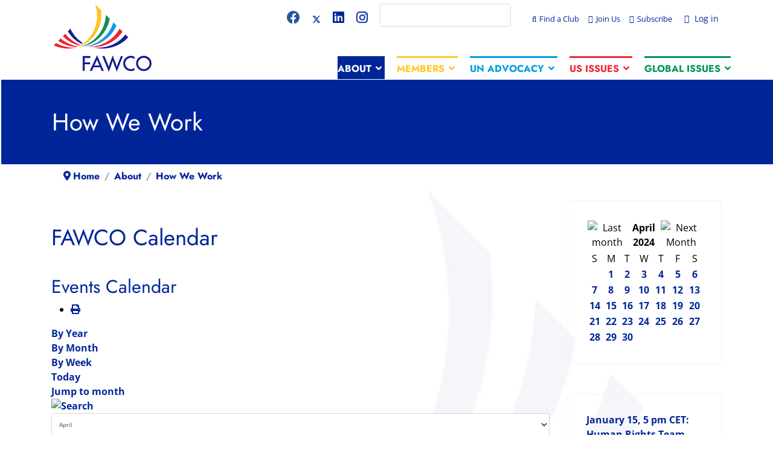

--- FILE ---
content_type: text/html; charset=utf-8
request_url: https://www.fawco.org/about/how-we-work/fawco-calendar/eventsbyday/2024/4/28/-
body_size: 23819
content:

<!doctype html>
<html lang="en-gb" dir="ltr">
	<head>
		
			<!-- add google analytics -->
			<!-- Global site tag (gtag.js) - Google Analytics -->
			<script async src='https://www.googletagmanager.com/gtag/js?id=G-6H7HRE541V'></script>
			<script>
				window.dataLayer = window.dataLayer || [];
				function gtag(){dataLayer.push(arguments);}
				gtag('js', new Date());

				gtag('config', 'G-6H7HRE541V');
			</script>
			
		<meta name="viewport" content="width=device-width, initial-scale=1, shrink-to-fit=no">
		<meta charset="utf-8">
	<meta name="robots" content="noindex,nofollow">
	<meta property="og:image" content="http://www.fawco.org/images/stories/aboutfawco/fawcologofb_2016.jpg">
	<meta name="description" content="Founded in 1931, FAWCO is an international network of independent volunteer clubs and associations in 28 countries worldwide. FAWCO serves as a resource and a v">
	<meta name="generator" content="MYOB">
	<title>FAWCO Calendar</title>
	<link href="https://www.fawco.org/index.php?option=com_jevents&amp;task=modlatest.rss&amp;format=feed&amp;type=rss&amp;Itemid=564&amp;modid=0" rel="alternate" type="application/rss+xml" title="RSS 2.0">
	<link href="https://www.fawco.org/index.php?option=com_jevents&amp;task=modlatest.rss&amp;format=feed&amp;type=atom&amp;Itemid=564&amp;modid=0" rel="alternate" type="application/atom+xml" title="Atom 1.0">
	<link href="/images/stories/template_assets/favicon-16x16.png" rel="icon" type="image/png">
	<link href="https://www.fawco.org/component/finder/search?format=opensearch&amp;Itemid=236" rel="search" title="OpenSearch FAWCO Website" type="application/opensearchdescription+xml">
	<link href="/favicon.ico" rel="icon" type="image/vnd.microsoft.icon">
	<link href="/media/vendor/awesomplete/css/awesomplete.css?1.1.5" rel="stylesheet" data-asset-name="awesomplete" />
	<link href="/media/vendor/joomla-custom-elements/css/joomla-alert.css?0.2.0" rel="stylesheet" data-asset-name="webcomponent.joomla-alert" />
	<link href="/plugins/system/gdpr/assets/css/cookieconsent.min.css?c38fce301c9adb8d296a05f2eaee480a" rel="stylesheet" data-asset-name="gdpr.cookieconsent" />
	<link href="/media/system/css/joomla-fontawesome.css" rel="stylesheet" />
	<link href="/media/com_jevents/lib_jevmodal/css/jevmodal.css" rel="stylesheet" />
	<link href="/components/com_jevents/assets/css/eventsadmin.css?v=3.6.93" rel="stylesheet" />
	<link href="/components/com_jevents/views/flat/assets/css/events_css.css?v=3.6.93" rel="stylesheet" />
	<link href="/media/plg_system_jcepro/site/css/content.min.css?86aa0286b6232c4a5b58f892ce080277" rel="stylesheet" />
	<link href="//fonts.googleapis.com/css?family=Open Sans:100,100i,200,200i,300,300i,400,400i,500,500i,600,600i,700,700i,800,800i,900,900i&amp;subset=cyrillic&amp;display=swap" rel="stylesheet" media="none" onload="media=&quot;all&quot;" />
	<link href="/templates/fawco/css/bootstrap.min.css" rel="stylesheet" />
	<link href="/plugins/system/helixultimate/assets/css/system-j4.min.css" rel="stylesheet" />
	<link href="/media/system/css/joomla-fontawesome.min.css?c38fce301c9adb8d296a05f2eaee480a" rel="stylesheet" />
	<link href="/templates/fawco/css/template.css" rel="stylesheet" />
	<link href="/templates/fawco/css/presets/default.css" rel="stylesheet" />
	<link href="https://www.fawco.org/components/com_comprofiler/plugin/templates/default/bootstrap.css?v=e8ef846ea0f89d95" rel="stylesheet" />
	<link href="https://www.fawco.org/components/com_comprofiler/plugin/templates/default/fontawesome.css?v=e8ef846ea0f89d95" rel="stylesheet" />
	<link href="https://www.fawco.org/components/com_comprofiler/plugin/templates/default/template.j4.css?v=e8ef846ea0f89d95" rel="stylesheet" />
	<link href="https://www.fawco.org/components/com_comprofiler/plugin/templates/default/template.css?v=e8ef846ea0f89d95" rel="stylesheet" />
	<link href="/components/com_jevents/views/flat/assets/css/modstyle.css?v=3.6.93" rel="stylesheet" />
	<link href="/media/sourcecoast/css/sc_bootstrap5.css" rel="stylesheet" />
	<link href="/media/sourcecoast/css/common.css" rel="stylesheet" />
	<link href="/media/sourcecoast/themes/sclogin/default.css" rel="stylesheet" />
	<link href="/modules/mod_ebajaxsearch/assets/css/style.css" rel="stylesheet" />
	<link href="/components/com_sppagebuilder/assets/css/color-switcher.css?0e5604f912273ef185ac02e47b9a1bbb" rel="stylesheet" />
	<style>.cloaked_email span:before { content: attr(data-ep-a); } .cloaked_email span:after { content: attr(data-ep-b); } img.cloaked_email { display: inline-block !important; vertical-align: middle; border: 0; }</style>
	<style>div.cc-window.cc-floating{max-width:24em}@media(max-width: 639px){div.cc-window.cc-floating:not(.cc-center){max-width: none}}div.cc-window, span.cc-cookie-settings-toggler, span.cc-cookie-domains-toggler{font-size:16px}div.cc-revoke{font-size:16px}div.cc-settings-label,span.cc-cookie-settings-toggle{font-size:14px}div.cc-window.cc-banner{padding:1em 1.8em}div.cc-window.cc-floating{padding:2em 1.8em}input.cc-cookie-checkbox+span:before, input.cc-cookie-checkbox+span:after{border-radius:1px}div.cc-center,div.cc-floating,div.cc-checkbox-container,div.gdpr-fancybox-container div.fancybox-content,ul.cc-cookie-category-list li,fieldset.cc-service-list-title legend{border-radius:0px}div.cc-window a.cc-btn,span.cc-cookie-settings-toggle{border-radius:0px}</style>
	<style>#crm-container .label {color: #000;}

@media (max-width: 767px) {
#malta_page_title_section {background-size: contain; }
}

@media (max-width: 575px) {
#malta_page_title_section {background-attachment: inherit !important;
  background-position: inherit !important;
background-size:cover;}
}

/*registration*/
.crm-event-id-38 #priceset input, .crm-event-id-39 #priceset input {width:50px;}</style>
	<style>body{font-family: 'Open Sans', sans-serif;font-size: 16px;font-weight: 300;text-decoration: none;}
</style>
	<style>h1{font-family: 'Arial', sans-serif;font-weight: 800;text-decoration: none;}
</style>
	<style>.logo-image {height:120px;}.logo-image-phone {height:120px;}</style>
	<style>:root {--sppb-topbar-bg-color: #333333; --sppb-topbar-text-color: #aaaaaa; --sppb-header-bg-color: #ffffff; --sppb-logo-text-color: #0345bf; --sppb-menu-text-color: #252525; --sppb-menu-text-hover-color: #0345bf; --sppb-menu-text-active-color: #0345bf; --sppb-menu-dropdown-bg-color: #ffffff; --sppb-menu-dropdown-text-color: #252525; --sppb-menu-dropdown-text-hover-color: #0345bf; --sppb-menu-dropdown-text-active-color: #0345bf; --sppb-offcanvas-menu-icon-color: #000000; --sppb-offcanvas-menu-bg-color: #ffffff; --sppb-offcanvas-menu-items-and-items-color: #252525; --sppb-offcanvas-menu-active-menu-item-color: #0345bf; --sppb-text-color: #252525; --sppb-bg-color: #ffffff; --sppb-link-color: #0345bf; --sppb-link-hover-color: #044cd0; --sppb-footer-bg-color: #171717; --sppb-footer-text-color: #ffffff; --sppb-footer-link-color: #a2a2a2; --sppb-footer-link-hover-color: #ffffff}</style>
<script type="application/json" class="joomla-script-options new">{"bootstrap.popover":{".hasjevtip":{"animation":true,"container":"#jevents_body","delay":1,"html":true,"placement":"top","template":"<div class=\"popover\" role=\"tooltip\"><div class=\"popover-arrow\"><\/div><h3 class=\"popover-header\"><\/h3><div class=\"popover-body\"><\/div><\/div>","trigger":"hover","offset":[0,10],"boundary":"scrollParent"}},"joomla.jtext":{"RLTA_BUTTON_SCROLL_LEFT":"Scroll buttons to the left","RLTA_BUTTON_SCROLL_RIGHT":"Scroll buttons to the right","MOD_FINDER_SEARCH_VALUE":"Search &hellip;","JLIB_JS_AJAX_ERROR_OTHER":"An error has occurred while fetching the JSON data: HTTP %s status code.","JLIB_JS_AJAX_ERROR_PARSE":"A parse error has occurred while processing the following JSON data:<br><code style=\"color:inherit;white-space:pre-wrap;padding:0;margin:0;border:0;background:inherit;\">%s<\/code>","JSHOWPASSWORD":"Show Password","JHIDEPASSWORD":"Hide Password","ERROR":"Error","MESSAGE":"Message","NOTICE":"Notice","WARNING":"Warning","JCLOSE":"Close","JOK":"OK","JOPEN":"Open"},"data":{"breakpoints":{"tablet":991,"mobile":480},"header":{"stickyOffset":"100"}},"finder-search":{"url":"\/component\/finder\/?task=suggestions.suggest&format=json&tmpl=component&Itemid=236"},"bootstrap.modal":{"#login-modal-278":{"keyboard":true,"focus":true}},"system.paths":{"root":"","rootFull":"https:\/\/www.fawco.org\/","base":"","baseFull":"https:\/\/www.fawco.org\/"},"csrf.token":"e7a40717869e5b0937666ed95b38dcf8","system.keepalive":{"interval":3600000,"uri":"\/component\/ajax\/?format=json"}}</script>
	<script src="/media/system/js/core.js?37ffe4186289eba9c5df81bea44080aff77b9684" data-asset-name="core"></script>
	<script src="/media/vendor/bootstrap/js/bootstrap-es5.js?5.3.2" nomodule defer data-asset-name="bootstrap.es5" data-asset-dependencies="core"></script>
	<script src="/media/system/js/showon-es5.js?0e293ba9dec283752e25f4e1d5eb0a6f8c07d3be" defer nomodule data-asset-name="showon.es5" data-asset-dependencies="core"></script>
	<script src="/media/com_finder/js/finder-es5.js?e6d3d1f535e33b5641e406eb08d15093e7038cc2" nomodule defer data-asset-name="com_finder.finder.es5" data-asset-dependencies="core"></script>
	<script src="/media/system/js/keepalive-es5.js?4eac3f5b0c42a860f0f438ed1bea8b0bdddb3804" defer nomodule data-asset-name="keepalive.es5" data-asset-dependencies="core"></script>
	<script src="/media/system/js/messages-es5.js?c29829fd2432533d05b15b771f86c6637708bd9d" nomodule defer data-asset-name="messages-legacy" data-asset-dependencies="core"></script>
	<script src="/media/vendor/jquery/js/jquery.js?3.7.1" data-asset-name="jquery"></script>
	<script src="/media/legacy/js/jquery-noconflict.js?647005fc12b79b3ca2bb30c059899d5994e3e34d" data-asset-name="jquery-noconflict" data-asset-dependencies="jquery"></script>
	<script src="/media/vendor/bootstrap/js/modal.js?5.3.2" type="module" data-asset-name="bootstrap.modal" data-asset-dependencies="bootstrap.es5"></script>
	<script src="/media/vendor/bootstrap/js/popover.js?5.3.2" type="module" data-asset-name="bootstrap.popover" data-asset-dependencies="bootstrap.es5"></script>
	<script src="/media/vendor/bootstrap/js/alert.js?5.3.2" type="module" data-asset-name="bootstrap.alert" data-asset-dependencies="bootstrap.es5"></script>
	<script src="/media/vendor/bootstrap/js/button.js?5.3.2" type="module" data-asset-name="bootstrap.button" data-asset-dependencies="bootstrap.es5"></script>
	<script src="/media/vendor/bootstrap/js/carousel.js?5.3.2" type="module" data-asset-name="bootstrap.carousel" data-asset-dependencies="bootstrap.es5"></script>
	<script src="/media/vendor/bootstrap/js/collapse.js?5.3.2" type="module" data-asset-name="bootstrap.collapse" data-asset-dependencies="bootstrap.es5"></script>
	<script src="/media/vendor/bootstrap/js/dropdown.js?5.3.2" type="module" data-asset-name="bootstrap.dropdown" data-asset-dependencies="bootstrap.es5"></script>
	<script src="/media/vendor/bootstrap/js/offcanvas.js?5.3.2" type="module" data-asset-name="bootstrap.offcanvas" data-asset-dependencies="bootstrap.es5"></script>
	<script src="/media/vendor/bootstrap/js/scrollspy.js?5.3.2" type="module" data-asset-name="bootstrap.scrollspy" data-asset-dependencies="bootstrap.es5"></script>
	<script src="/media/vendor/bootstrap/js/tab.js?5.3.2" type="module" data-asset-name="bootstrap.tab" data-asset-dependencies="bootstrap.es5"></script>
	<script src="/media/vendor/bootstrap/js/toast.js?5.3.2" type="module" data-asset-name="bootstrap.toast" data-asset-dependencies="bootstrap.es5"></script>
	<script src="/media/system/js/showon.js?f79c256660e2c0ca2179cf7f3168ea8143e1af82" type="module" data-asset-name="showon" data-asset-dependencies="core,showon.es5"></script>
	<script src="/media/vendor/awesomplete/js/awesomplete.js?1.1.5" defer data-asset-name="awesomplete"></script>
	<script src="/media/com_finder/js/finder.js?a2c3894d062787a266d59d457ffba5481b639f64" type="module" data-asset-name="com_finder.finder" data-asset-dependencies="com_finder.finder.es5"></script>
	<script src="/media/system/js/keepalive.js?9f10654c2f49ca104ca0449def6eec3f06bd19c0" type="module" data-asset-name="keepalive" data-asset-dependencies="keepalive.es5,core"></script>
	<script src="/media/system/js/fields/passwordview.js?7a48811dc5605f94fa90513f34bc7b5c54e91043" defer data-asset-name="field.passwordview" data-asset-dependencies="core"></script>
	<script src="/media/system/js/messages.js?7f7aa28ac8e8d42145850e8b45b3bc82ff9a6411" type="module" data-asset-name="messages" data-asset-dependencies="messages-legacy"></script>
	<script src="/plugins/system/gdpr/assets/js/cookieconsent.min.js?c38fce301c9adb8d296a05f2eaee480a" defer data-asset-name="gdpr.cookieconsent" data-asset-dependencies="jquery"></script>
	<script src="/plugins/system/gdpr/assets/js/init.js?c38fce301c9adb8d296a05f2eaee480a" defer data-asset-name="gdpr.init" data-asset-dependencies="jquery"></script>
	<script src="/components/com_jevents/assets/js/jQnc.js?v=3.6.93"></script>
	<script src="/media/com_jevents/lib_jevmodal/js/jevmodal.js"></script>
	<script src="/components/com_jevents/assets/js/view_detailJQ.js?v=3.6.93"></script>
	<script src="/templates/fawco/js/main.js"></script>
	<script src="/modules/mod_jevents_cal/tmpl/default/assets/js/calnav.js?v=3.6.93"></script>
	<script src="/modules/mod_ebajaxsearch/assets/js/eb_ajaxsearch.js"></script>
	<script src="/components/com_sppagebuilder/assets/js/color-switcher.js?0e5604f912273ef185ac02e47b9a1bbb"></script>
	<script>window.RegularLabs=window.RegularLabs||{};window.RegularLabs.EmailProtector=window.RegularLabs.EmailProtector||{unCloak:function(e,g){document.querySelectorAll("."+e).forEach(function(a){var f="",c="";a.className=a.className.replace(" "+e,"");a.querySelectorAll("span").forEach(function(d){for(name in d.dataset)0===name.indexOf("epA")&&(f+=d.dataset[name]),0===name.indexOf("epB")&&(c=d.dataset[name]+c)});if(c){var b=a.nextElementSibling;b&&"script"===b.tagName.toLowerCase()&&b.parentNode.removeChild(b);b=f+c;g?(a.parentNode.href="mailto:"+b,a.parentNode.removeChild(a)):a.innerHTML=b}})}};</script>
	<script>rltaSettings = {"switchToAccordions":true,"switchBreakPoint":576,"buttonScrollSpeed":5,"addHashToUrls":true,"rememberActive":false,"wrapButtons":false}</script>
	<script type="application/ld+json">{
    "@context": "https://schema.org",
    "@type": "BreadcrumbList",
    "@id": "https://www.fawco.org/#/schema/BreadcrumbList/101",
    "itemListElement": [
        {
            "@type": "ListItem",
            "position": 1,
            "item": {
                "@id": "https://www.fawco.org/",
                "name": "Home"
            }
        },
        {
            "@type": "ListItem",
            "position": 2,
            "item": {
                "@id": "https://www.fawco.org/about",
                "name": "About"
            }
        },
        {
            "@type": "ListItem",
            "position": 3,
            "item": {
                "@id": "https://www.fawco.org/about/how-we-work",
                "name": "How We Work"
            }
        },
        {
            "@type": "ListItem",
            "position": 4,
            "item": {
                "@id": "https://www.fawco.org/about/how-we-work/fawco-calendar",
                "name": "FAWCO Calendar"
            }
        }
    ]
}</script>
	<script>var gdprConfigurationOptions = { complianceType: 'opt-out',
																			  cookieConsentLifetime: 365,
																			  cookieConsentSamesitePolicy: '',
																			  cookieConsentSecure: 0,
																			  cookieJoomlaSettings: 0,
																			  cookieConsentDomain: '',
																			  cookieConsentPath: '/',
																			  disableFirstReload: 0,
																	  		  blockJoomlaSessionCookie: 1,
																			  blockExternalCookiesDomains: 1,
																			  externalAdvancedBlockingModeCustomAttribute: '',
																			  allowedCookies: '',
																			  blockCookieDefine: 1,
																			  autoAcceptOnNextPage: 0,
																			  revokable: 1,
																			  lawByCountry: 1,
																			  checkboxLawByCountry: 0,
																			  blockPrivacyPolicy: 0,
																			  cacheGeolocationCountry: 1,
																			  countryAcceptReloadTimeout: 1000,
																			  usaCCPARegions: null,
																			  countryEnableReload: 1,
																			  customHasLawCountries: [""],
																			  dismissOnScroll: 0,
																			  dismissOnTimeout: 0,
																			  containerSelector: 'body',
																			  hideOnMobileDevices: 0,
																			  autoFloatingOnMobile: 0,
																			  autoFloatingOnMobileThreshold: 1024,
																			  autoRedirectOnDecline: 0,
																			  autoRedirectOnDeclineLink: '',
																			  showReloadMsg: 0,
																			  showReloadMsgText: 'Applying preferences and reloading the page...',
																			  showConsentID: 0,
																			  defaultClosedToolbar: 0,
																			  toolbarLayout: 'basic',
																			  toolbarTheme: 'block',
																			  toolbarButtonsTheme: 'decline_first',
																			  revocableToolbarTheme: 'basic',
																			  toolbarPosition: 'bottom',
																			  toolbarCenterTheme: 'compact',
																			  revokePosition: 'revoke-top',
																			  toolbarPositionmentType: 1,
																			  positionCenterSimpleBackdrop: 0,
																			  positionCenterBlurEffect: 1,
																			  positionCenterBlurEffectAlwaysFirstVisit: 0,
																			  preventPageScrolling: 0,
																			  popupEffect: 'fade',
																			  popupBackground: '#002599',
																			  popupText: '#ffffff',
																			  popupLink: '#ffffff',
																			  buttonBackground: '#ffffff',
																			  buttonBorder: '#ffffff',
																			  buttonText: '#000000',
																			  highlightOpacity: '100',
																			  highlightBackground: '#333333',
																			  highlightBorder: '#ffffff',
																			  highlightText: '#ffffff',
																			  highlightDismissBackground: '#333333',
																		  	  highlightDismissBorder: '#ffffff',
																		 	  highlightDismissText: '#ffffff',
																			  autocenterRevokableButton: 0,
																			  hideRevokableButton: 0,
																			  hideRevokableButtonOnscroll: 0,
																			  customRevokableButton: 0,
																			  customRevokableButtonAction: 0,
																			  headerText: 'Cookies used on the website!',
																			  messageText: 'This website uses cookies to manage authentication, for analytics, and other functions. Declining cookies on this device may affect the website functionality.',
																			  denyMessageEnabled: 1, 
																			  denyMessage: 'You have previously declined the use of cookies on this device.&nbsp; Some website functions may not be available to you on this device until you allow the use of cookies.',
																			  placeholderBlockedResources: 0, 
																			  placeholderBlockedResourcesAction: '',
																	  		  placeholderBlockedResourcesText: 'You must accept cookies and reload the page to view this content',
																			  placeholderIndividualBlockedResourcesText: 'You must accept cookies from {domain} and reload the page to view this content',
																			  placeholderIndividualBlockedResourcesAction: 0,
																			  placeholderOnpageUnlock: 0,
																			  scriptsOnpageUnlock: 0,
																			  autoDetectYoutubePoster: 0,
																			  autoDetectYoutubePosterApikey: 'AIzaSyAV_WIyYrUkFV1H8OKFYG8wIK8wVH9c82U',
																			  dismissText: 'Got it!',
																			  allowText: 'Allow cookies',
																			  denyText: 'Decline',
																			  cookiePolicyLinkText: 'Cookie policy',
																			  cookiePolicyLink: 'https://www.fawco.org/cookie-policy',
																			  cookiePolicyRevocableTabText: 'Cookie settings',
																			  cookiePolicyRevocableTabIcon: 'text',
																			  cookiePolicyRevocableTabIconCustom: '',
																			  privacyPolicyLinkText: 'Privacy policy',
																			  privacyPolicyLink: 'https://www.fawco.org/data-privacy-policy',
																			  googleCMPTemplate: 0,
																			  enableGdprBulkConsent: 0,
																			  displayBulkConsentDomains: 0,
																			  bulkConsentDomains: [""],
																			  enableCustomScriptExecGeneric: 0,
																			  customScriptExecGeneric: '',
																			  categoriesCheckboxTemplate: 'cc-checkboxes-light',
																			  toggleCookieSettings: 0,
																			  toggleCookieSettingsLinkedView: 0,
																			  toggleCookieSettingsButtonsArea: 0,
 																			  toggleCookieSettingsLinkedViewSefLink: '/component/gdpr/',
																	  		  toggleCookieSettingsText: '<span class="cc-cookie-settings-toggle">Settings <span class="cc-cookie-settings-toggler">&#x25EE</span></span>',
																			  toggleCookieSettingsButtonBackground: '#333333',
																			  toggleCookieSettingsButtonBorder: '#FFFFFF',
																			  toggleCookieSettingsButtonText: '#FFFFFF',
																			  showLinks: 1,
																			  blankLinks: '_blank',
																			  autoOpenPrivacyPolicy: 0,
																			  openAlwaysDeclined: 1,
																			  cookieSettingsLabel: 'Cookie settings:',
															  				  cookieSettingsDesc: 'Choose which kind of cookies you want to disable by clicking on the checkboxes. Click on a category name for more informations about used cookies.',
																			  cookieCategory1Enable: 0,
																			  cookieCategory1Name: 'Necessary',
																			  cookieCategory1Locked: 0,
																			  cookieCategory2Enable: 0,
																			  cookieCategory2Name: 'Preferences',
																			  cookieCategory2Locked: 0,
																			  cookieCategory3Enable: 0,
																			  cookieCategory3Name: 'Statistics',
																			  cookieCategory3Locked: 0,
																			  cookieCategory4Enable: 0,
																			  cookieCategory4Name: 'Marketing',
																			  cookieCategory4Locked: 0,
																			  cookieCategoriesDescriptions: {},
																			  alwaysReloadAfterCategoriesChange: 0,
																			  preserveLockedCategories: 0,
																			  declineButtonBehavior: 'hard',
																			  blockCheckedCategoriesByDefault: 0,
																			  reloadOnfirstDeclineall: 0,
																			  trackExistingCheckboxSelectors: '',
															  		  		  trackExistingCheckboxConsentLogsFormfields: 'name,email,subject,message',
																			  allowallShowbutton: 0,
																			  allowallText: 'Allow all cookies',
																			  allowallButtonBackground: '#FFFFFF',
																			  allowallButtonBorder: '#FFFFFF',
																			  allowallButtonText: '#000000',
																			  allowallButtonTimingAjax: 'fast',
																			  includeAcceptButton: 0,
																			  includeDenyButton: 0,
																			  trackConsentDate: 0,
																			  execCustomScriptsOnce: 1,
																			  optoutIndividualResources: 0,
																			  blockIndividualResourcesServerside: 0,
																			  disableSwitchersOptoutCategory: 0,
																			  autoAcceptCategories: 0,
																			  allowallIndividualResources: 1,
																			  blockLocalStorage: 0,
																			  blockSessionStorage: 0,
																			  externalAdvancedBlockingModeTags: 'iframe,script,img,source,link',
																			  enableCustomScriptExecCategory1: 0,
																			  customScriptExecCategory1: '',
																			  enableCustomScriptExecCategory2: 0,
																			  customScriptExecCategory2: '',
																			  enableCustomScriptExecCategory3: 0,
																			  customScriptExecCategory3: '',
																			  enableCustomScriptExecCategory4: 0,
																			  customScriptExecCategory4: '',
																			  enableCustomDeclineScriptExecCategory1: 0,
																			  customScriptDeclineExecCategory1: '',
																			  enableCustomDeclineScriptExecCategory2: 0,
																			  customScriptDeclineExecCategory2: '',
																			  enableCustomDeclineScriptExecCategory3: 0,
																			  customScriptDeclineExecCategory3: '',
																			  enableCustomDeclineScriptExecCategory4: 0,
																			  customScriptDeclineExecCategory4: '',
																			  enableCMPPreferences: 0,
																			  enableGTMEventsPreferences: 0,
																			  enableCMPStatistics: 0,
																			  enableGTMEventsStatistics: 0,
																			  enableCMPAds: 0,
																			  enableUETAds: 0,
																			  enableGTMEventsAds: 0,
																			  enableClarityAnalytics: 0,
                                                                              enableClarityAds: 0,
																			  debugMode: 0
																		};var gdpr_ajax_livesite='https://www.fawco.org/';var gdpr_enable_log_cookie_consent=1;</script>
	<script>document.addEventListener('DOMContentLoaded', function() {
   // bootstrap may not be available if this module is loaded remotely
    if (typeof bootstrap === 'undefined') return;
   var elements = document.querySelectorAll(".hasjevtip");
   elements.forEach(function(myPopoverTrigger)
   {
        myPopoverTrigger.addEventListener('inserted.bs.popover', function () {
            var title = myPopoverTrigger.getAttribute('data-bs-original-title') || false;
            const popover = bootstrap.Popover.getInstance(myPopoverTrigger);
            if (popover && popover.tip) 
            {
                var header = popover.tip.querySelector('.popover-header');
                var body = popover.tip.querySelector('.popover-body');
                var popoverContent = "";
                if (title)
                {
                    popoverContent += title;
                }
                var content = myPopoverTrigger.getAttribute('data-bs-original-content') || false;
                if (content)
                {
                    popoverContent += content;
                }

                if (header) {
                    header.outerHTML = popoverContent;
                }
                else if (body) {
                    body.outerHTML = popoverContent;
                }

                if (popover.tip.querySelector('.jev-click-to-open a') && 'ontouchstart' in document.documentElement)
                {
                    popover.tip.addEventListener('touchstart', function() {
                       document.location = popover.tip.querySelector('.jev-click-to-open a').href;
                    });
                }
            }
        });

        var title = myPopoverTrigger.getAttribute('data-bs-original-title') || false;
        const popover = bootstrap.Popover.getInstance(myPopoverTrigger);
        if (popover && (popover.tip || title)) 
        {
            if ('ontouchstart' in document.documentElement) {        
                myPopoverTrigger.addEventListener('click', preventPopoverTriggerClick);
            }
        }
   });
});
function preventPopoverTriggerClick(event)
{
    event.preventDefault();
}
</script>
	<script>!function($){
$(document).ready(function() {
  $('body').addClass('fawcopage');

    if ($('li.active').attr('class') != undefined ) {

      var classList = $('li.active').attr('class').split(' ');
console.log(classList); 
      $.each(classList, function(index, item) {
        switch(item) {
        case 'about':
         $('body').addClass('about');
         break;
        case 'usissues':
         $('body').addClass('usissues');
         break;
        case 'members':
         $('body').addClass('members');
         break;
        case 'unissues':
         $('body').addClass('unissues');
         break;
        case 'globalissues':
         $('body').addClass('globalissues');
         break;
        }
      });

    }


});
}(jQuery);</script>
	<script>template="fawco";</script>
	<script>
				document.addEventListener("DOMContentLoaded", () =>{
					window.htmlAddContent = window?.htmlAddContent || "";
					if (window.htmlAddContent) {
        				document.body.insertAdjacentHTML("beforeend", window.htmlAddContent);
					}
				});
			</script>
	<script>function setupSpecificNavigation()
{
	setupMiniCalTouchInteractions("#flatcal_minical", false);
}</script>
	<script>function fetchMoreLatestEvents(modid, direction)
{        
        jQuery.ajax({
                    type : 'POST',
                    dataType : 'json',
                    url : "https://www.fawco.org/index.php?option=com_jevents&ttoption=com_jevents&typeaheadtask=gwejson&file=fetchlatestevents&path=module&folder=mod_jevents_latest&token=e7a40717869e5b0937666ed95b38dcf8",
                    data : {'json':JSON.stringify({'modid':modid, 'direction':direction})},
                    contentType: "application/x-www-form-urlencoded; charset=utf-8",
                    scriptCharset: "utf-8"
            })                        
                .done(function( data ){                    
                    jQuery("#mod_events_latest_"+modid+"_data").replaceWith(data.html);
                    try {
                        document.getElementById("mod_events_latest_"+modid+"_data").parentNode.scrollIntoView({block: "start", behavior: "smooth"});
                    }
                    catch (e) {
                    }
                })
                .fail(function(x) {
        alert('fail '+x);
                });
}</script>
	<script>if (typeof jfbcJQuery == "undefined") jfbcJQuery = jQuery;</script>
	<script>    function searchFilter_250(page_num){        var page_num = page_num?page_num:0;        //console.log('page_num');        var div_id = jQuery('#mod-ajaxsearch-searchword_250');        //jQuery(this)[tog(this.value)]('x');        var value = jQuery('#mod-ajaxsearch-searchword_250').val();		var jooml_ver = 4;		var value_parm_cst = jQuery('#ajaxsearch_250 .search_class').attr("data-url");		if(jooml_ver == 4){						jQuery('#ajaxsearch_250 .search_class').attr("href", value_parm_cst + '?q=' + value);							}else{			jQuery('#ajaxsearch_250 .search_class').attr("href", value_parm_cst + '?searchword=' + value + '&q=' + value + '&ordering=newest&searchphrase=all');		}	        // var value   = jQuery(this).val();        // console.log(value);		jQuery('#mod-ajaxsearch-searchword_250').removeClass('x');        jQuery('#mod-ajaxsearch-searchword_250').addClass('loading');        if(value.length > 5){             request = {                    'option' : 'com_ajax',                    'module' : 'ebajaxsearch',                    'data'   : { module_idd: 250, search_in_article:"1", keyword: value, order: "newest", title: "1", show_category: "1", description: "1", description_limit: "100", image: "1", catids: "", search_in_vm: "0", search_in_vm_show_price: "0", search_vm_price_currency_side: "0", vmcatid: "", search_in_k2: "0", k2catid: "", search_in_hikashop: "0", hikashop_shop_price: "0", hikashop_price_currency_side: "0", hikashopcatid: "", search_in_sppage: "1", spcatid: "", search_in_pc: "0", pccatid: "", djcatid: "", search_in_dj: "0", page: page_num, result_limit: 25, search_article_fields: ["sf_title","sf_description"], search_k2_fields: ["k2_title","k2_description"], search_hs_fields: ["hs_title","hs_description"], search_sp_fields: ["sp_title","sp_description"], search_vm_fields: ["vm_title","vm_description"], search_pc_fields: ["pc_title","pc_sort_description","pc_long_description"], search_dj_fields: ["dj_title","dj_sort_description","dj_description"], perpage_limit: 5,  redirect_search_url: 0},                    'format' : 'raw'                };            jQuery.ajax({				url   : 'https://www.fawco.org/',                type   : 'POST',                data   : request,                success: function (response) {				  jQuery('#mod-ajaxsearch-searchword_250').addClass('x');                  jQuery('#mod-ajaxsearch-searchword_250').removeClass('loading');                  var data_response = replaceNbsps(response);                  jQuery('.is_ajaxsearch_result_250').html(data_response);                  // jQuery('.is_ajaxsearch_result_250').ebajaxsearchhighlight( value );                }            });            return false;        } else {            jQuery('.is_ajaxsearch_result_250 .result_wrap').hide();			jQuery('#mod-ajaxsearch-searchword_250').removeClass('loading');        }    }jQuery(document).on("click", '.eb_viewall', function(){    //limit.value = '';   // document.getElementById('mod-ajaxsearch-form-250').submit();   var value = jQuery('#mod-ajaxsearch-searchword_250').val();    var jooml_ver = 4;    var value_parm_cst = jQuery('#ajaxsearch_250 .search_class').attr("data-url");    if(jooml_ver == 4){	    	window.location.href = value_parm_cst + '?q=' + value;    	//alert(value_parm_cst + '?q=' + value);    	//jQuery('#ajaxsearch_250 .search_class').attr("href", value_parm_cst + '?q=' + value);					    }else{    	window.location.href = "value_parm_cst + '?searchword=' + value + '&q=' + value + '&ordering=newest&searchphrase=all'";    	//alert(value_parm_cst + '?searchword=' + value + '&q=' + value + '&ordering=newest&searchphrase=all');    	//jQuery('#ajaxsearch_250 .search_class').attr("href", value_parm_cst + '?searchword=' + value + '&q=' + value + '&ordering=newest&searchphrase=all');    }});function tog(v){return v?'addClass':'removeClass';} 	jQuery(document).on('input', '.clearable', function(){    //jQuery(this)[tog(this.value)]('x');    }).on('mousemove', '.x', function( e ){        jQuery(this)[tog(this.offsetWidth-18 < e.clientX-this.getBoundingClientRect().left)]('onX');       }).on('click', '.onX', function( ev ){            ev.preventDefault();            var form_id = jQuery(this).closest('form').attr('id');            var div_id = jQuery("#"+form_id).parent('div').attr('id');            jQuery('#'+div_id+' .is_ajaxsearch_result_250 .result_wrap').hide();            jQuery(this).removeClass('x onX').val('').change();            var value   = jQuery(this).val();            request = {                'option' : 'com_ajax',                'module' : 'ebajaxsearch',                'data'   : { module_idd: 250, search_in_article:"1", keyword: value, order: "newest", title: "1", show_category: "1", description: "1", description_limit: "100", image: "1", catids: "", search_in_vm: "0", search_in_vm_show_price: "0", search_vm_price_currency_side: "0", vmcatid: "", search_in_k2: "0", k2catid: "", search_in_hikashop: "0", hikashop_shop_price: "0", hikashop_price_currency_side: "0", hikashopcatid: "", search_in_sppage: "1", spcatid: "", search_in_pc: "0", pccatid: "",  djcatid: "", search_in_dj: "0", result_limit: 25, search_article_fields: ["sf_title","sf_description"], search_k2_fields: ["k2_title","k2_description"], search_hs_fields: ["hs_title","hs_description"], search_sp_fields: ["sp_title","sp_description"], search_vm_fields: ["vm_title","vm_description"], search_pc_fields: ["pc_title","pc_sort_description","pc_long_description"], search_dj_fields: ["dj_title","dj_sort_description","dj_description"], perpage_limit: 5,  redirect_search_url: 0},                'format' : 'raw'            };            jQuery.ajax({                url   : 'https://www.fawco.org/',			                				type   : 'POST',                data   : request,                success: function (response) {                    // alert(response);                    jQuery('#'+div_id+' .is_ajaxsearch_result_250').html(response);                }            });            return false;    });</script>
	<script>
			const initColorMode = () => {
				const colorVariableData = [];
				const sppbColorVariablePrefix = "--sppb";
				let activeColorMode = localStorage.getItem("sppbActiveColorMode") || "";
				const modes = [];

				if(!modes?.includes(activeColorMode)) {
					activeColorMode = "";
					localStorage.setItem("sppbActiveColorMode", activeColorMode);
				}

				document?.body?.setAttribute("data-sppb-color-mode", activeColorMode);

				if (!localStorage.getItem("sppbActiveColorMode")) {
					localStorage.setItem("sppbActiveColorMode", activeColorMode);
				}

				if (window.sppbColorVariables) {
					const colorVariables = typeof(window.sppbColorVariables) === "string" ? JSON.parse(window.sppbColorVariables) : window.sppbColorVariables;

					for (const colorVariable of colorVariables) {
						const { path, value } = colorVariable;
						const variable = String(path[0]).trim().toLowerCase().replaceAll(" ", "-");
						const mode = path[1];
						const variableName = `${sppbColorVariablePrefix}-${variable}`;

						if (activeColorMode === mode) {
							colorVariableData.push(`${variableName}: ${value}`);
						}
					}

					document.documentElement.style.cssText += colorVariableData.join(";");
				}
			};

			window.sppbColorVariables = [];
			
			initColorMode();

			document.addEventListener("DOMContentLoaded", initColorMode);
		</script>
	<!--[if lte IE 6]>
<link rel="stylesheet" href="https://www.fawco.org/components/com_jevents/views/flat/assets/css/ie6.css" />
<![endif]-->
	<link href="https://www.fawco.org/about/how-we-work/fawco-calendar/eventsbyday/2024/4/28/-" rel="canonical">
<link href="/templates/fawco/css/custom.css?ver=1" rel="stylesheet"><script>
var captureOutboundLink = function(url) {
   ga('send', 'event', 'outbound', 'click', url, {
     'transport': 'beacon',
     'hitCallback': function(){window.open(url);}
   });
}
</script>
			</head>
	<body class="site helix-ultimate hu com_jevents com-jevents view-day layout-calendar task-day.listevents itemid-564 en-gb ltr sticky-header layout-fluid offcanvas-init offcanvs-position-right">

		
		
		<div class="body-wrapper">
			<div class="body-innerwrapper">
								
<section id="sp-top-bar" class=" d-none d-sm-none d-md-none d-lg-block">

						<div class="container">
				<div class="container-inner">
			
	
<div class="row">
	<div id="sp-top1" class="col-lg-12 "><div class="sp-column "><div class="sp-module "><div class="sp-module-content">
    <div class="sourcecoast ns-bs5 sclogin-modal-links sclogin">
        <a href="/"  data-bs-toggle="modal" data-bs-target="#login-modal-278">
        Log in        </a>
        <div id="login-modal-278" role="dialog" tabindex="-1" class="joomla-modal modal"  >
	<div class="modal-dialog modal-xl ">
		<div class="modal-content">
			<div class="modal-header">
            <h3 class="modal-title">LOG IN</h3>
                <button type="button" class="btn-close novalidate" data-bs-dismiss="modal" aria-label="Close">
        </button>
    </div>
<div class="modal-body">
    <div class="sclogin sourcecoast ns-bs5" id="sclogin-278">
    
    <div class="row">
        
    <div class="sclogin-joomla-login vertical col-md-12">
                <form action="https://www.fawco.org/cb-login" method="post" id="sclogin-form278">
            <div class="mod-sclogin__userdata userdata">
                <div class="mod-sclogin__username mb-3">
                    <div class="input-group">
                        <label for="sclogin-username-278" class="visually-hidden">Username</label>
                        <input id="sclogin-username-278"
                               type="text"
                               name="username"
                               class="form-control sclogin-username"
                               autocomplete="username"
                               placeholder="Username"
                               aria-label="Username"
                               tabindex="0" autofocus                        >
                                                <span class="input-group-text btn " title="Username">
                            <span class="icon-fw fa fa-user" aria-hidden="true"></span>
                        </span>
                                                <!-- only add spans if they have buttons present -->
                                            </div>
                </div>
                <div class="mod-sclogin__password mb-3">
                    <div class="input-group">
                        <input id="sclogin-passwd-278"
                               type="password"
                               name="password"
                               autocomplete="current-password"
                               class="form-control sclogin-passwd"
                               placeholder="Password"
                               aria-label="Password"
                        >
                        <!-- only add spans if they have buttons present -->
                                                    <span class="input-group-text btn ">
                            <label for="sclogin-passwd-278" class="visually-hidden">Password</label><a type="button" class="showpasswd input-password-toggle" aria-label="Show Password"><span class="icon-fw fa fa-eye" aria-hidden="true"></span><span class="visually-hidden">Show Password</span></a>                        </span>
                                            </div>
                </div>
                <div class="mb-3 form-sclogin-submitcreate gap-2" id="form-sclogin-submitcreate-278">
                    <button type="submit" name="Submit" class="btn btn-primary" aria-label="Log in">Log in</button>
                                            <a class="btn validate btn-secondary" href="/component/comprofiler/registers" aria-label="Sign up">Sign up</a>
                                                        </div>
                                        <div class="form-check">
                            <div class="mb-3 form-sclogin-remember" id="form-sclogin-remember-278">
                                <label for="sclogin-remember-278">
                                    <input id="sclogin-remember-278" type="checkbox" name="remember" class="form-check-input sclogin-remember"  title="Remember Me" aria-label="Remember Me"/>
                                    Remember me                                </label>
                            </div>
                        </div>
                    
                <input type="hidden" name="option" value="com_comprofiler" />
<input type="hidden" name="task" value="login" />
<input type="hidden" name="op2" value="login" />
<input type="hidden" name="lang" value="english" />
<input type="hidden" name="force_session" value="1" />
<input type="hidden" name="return" value="B:aHR0cHM6Ly93d3cuZmF3Y28ub3JnL2Fib3V0L2hvdy13ZS13b3JrL2Zhd2NvLWNhbGVuZGFyL2V2ZW50c2J5ZGF5LzIwMjQvNC8yOC8t"/><input type="hidden" name="e7a40717869e5b0937666ed95b38dcf8" value="1" />
<input type="hidden" name="mod_id" value="278"/><input type="hidden" name="e7a40717869e5b0937666ed95b38dcf8" value="1"><span class="btn-link"><a href="/cb-forgot-login">Forgot your username and/or password?<a></span>            </div>
        </form>
    </div>
        </div>

        <div class="clearfix"></div>
</div>
</div>
		</div>
	</div>
</div>
            </div>

    <script>
        jfbcJQuery(document).ready(function () {
            jfbcJQuery("#login-modal-278").appendTo("body");
        });
                jfbcJQuery("#login-modal-278").on("shown.bs.modal", function () {
            jfbcJQuery("#sclogin-username-278").focus();
        });
        
        jfbcJQuery('#login-modal-278').addClass('sourcecoast sclogin-modal');
    </script>

    
</div></div><div class="sp-module "><div class="sp-module-content"><ul class="menu" id="topbar_menu">
<li class="item-128"><a href="/index.php?option=com_civicrm&amp;task=civicrm/profile&amp;force=1&amp;gid=18&amp;reset=1&amp;crmRowCount=100&amp;Itemid=388" >Find a Club</a></li><li class="item-129"><a href="/members/join-fawco" >Join Us</a></li><li class="item-130"><a href="/about/publications/subscribe-to-bulletins-e-newsletters" >Subscribe</a></li></ul>
</div></div><div class="sp-module "><div class="sp-module-content">
<style type="text/css">
  .ajaxsearch_250 .ajaxsearch_result .result-element, .ajaxsearch_250 .search-results .ajaxsearch_result{width:100%;}.ajaxsearch_250{width:100%; }.ajaxsearch_250 .ajaxsearch_result .search_class{ background: #f6f6f6;}.ajaxsearch_250 .ajaxsearch_result .search_class{ color: #ffffff;}.ajaxsearch_250 .ajaxsearch_result span{ color: #4e6170;}.ajaxsearch_250 .ajaxsearch_result .result_wrap{ background: #ffffff;}.ajaxsearch_250 .is_ajaxsearch_result_250#is_ajaxsearch_result .result-element.desc_fullwidth span.small-desc{ width: 100% !important; }.ajaxsearch_250 .is_ajaxsearch_result_250#is_ajaxsearch_result .result_box .result_img { width: 25%; }.ajaxsearch_250 .is_ajaxsearch_result_250#is_ajaxsearch_result .result_box .result-products .result_content { width: 75%; }.ajaxsearch_250 .is_ajaxsearch_result_250#is_ajaxsearch_result .result_box .result-element span.small-desc { width: 74%; }.ajaxsearch_250 .is_ajaxsearch_result_250.ajaxsearch_250 .is_ajaxsearch_result_250.right-side-desc#is_ajaxsearch_result .result-element span.small-desc { width: 100%; }.ajaxsearch_250 .is_ajaxsearch_result_250.right-side-desc#is_ajaxsearch_result .result-element span.small-desc{ width: 100%; }@media only screen and (min-width: 0px) and (max-width: 767px){.ajaxsearch_250 .is_ajaxsearch_result_250#is_ajaxsearch_result .result_box .result_img { width: 25%; }.ajaxsearch_250 .is_ajaxsearch_result_250#is_ajaxsearch_result .result_box .result-products .result_content { width: 75%; }.ajaxsearch_250 .is_ajaxsearch_result_250#is_ajaxsearch_result .result_box .result-element span.small-desc { width: 100%; }}@media only screen and (max-width: 479px){.is_btn_search.ajaxsearch_250 .btn-toolbar input[type="text"]{width: 100%;}}
</style>
<div class="ajaxsearch_250 is_ajaxsearch " id="ajaxsearch_250">
  
  <form id="mod-ajaxsearch-form-250"  onSubmit="return false;"  method="GET" class="form-inline">
    <div class="btn-toolbar">		
        		
			<input onkeyup="searchFilter_250()" type="text" name="q" id="mod-ajaxsearch-searchword_250" placeholder="" class="inputbox clearable" value="" autocomplete="off" onblur="if (this.value=='') this.value='';" onfocus="if (this.value=='') this.value='';" />			
        
        <div class="clearfix"></div>
      </div>
    </form>
    <div class="search-results">
      <div class="is_ajaxsearch_result_250 ajaxsearch_result" id="is_ajaxsearch_result"></div>
    </div>
  </div>
  <script type="text/javascript">
    var width = jQuery('.is_ajaxsearch_result_250').width();
  // alert(width);
  if(width <= 550){
    jQuery('.is_ajaxsearch_result_250').addClass('right-side-desc');
  }
  var label_width = jQuery('.ajaxsearch_250 .search-label').width();
  // console.log(label_width);
  if(label_width!=null){
    label_width_total = label_width + 10;
    jQuery('.is_ajaxsearch_result_250').css('margin-left', label_width_total+'px');
  }
</script>

</div></div><ul class="social-icons"><li class="social-icon-facebook"><a target="_blank" rel="noopener noreferrer" href="https://www.facebook.com/pages/FAWCO/131996010188250" aria-label="Facebook"><span class="fab fa-facebook" aria-hidden="true"></span></a></li><li class="social-icon-twitter"><a target="_blank" rel="noopener noreferrer" href="https://twitter.com/FAWCO" aria-label="Twitter"><svg xmlns="http://www.w3.org/2000/svg" viewBox="0 0 512 512" fill="currentColor" style="width: 13.56px;position: relative;top: -1.5px;"><path d="M389.2 48h70.6L305.6 224.2 487 464H345L233.7 318.6 106.5 464H35.8L200.7 275.5 26.8 48H172.4L272.9 180.9 389.2 48zM364.4 421.8h39.1L151.1 88h-42L364.4 421.8z"/></svg></a></li><li class="social-icon-linkedin"><a target="_blank" rel="noopener noreferrer" href="https://www.linkedin.com/company/fawco" aria-label="Linkedin"><span class="fab fa-linkedin" aria-hidden="true"></span></a></li><li class="social-icon-instagram"><a target="_blank" rel="noopener noreferrer" href="https://www.instagram.com/fawcoofficial/" aria-label="Instagram"><span class="fab fa-instagram" aria-hidden="true"></span></a></li></ul></div></div></div>
							</div>
			</div>
			
	</section>

<header id="sp-header" >

						<div class="container">
				<div class="container-inner">
			
	
<div class="row">
	<div id="sp-logo" class="col-6 col-sm-6 col-lg-3 "><div class="sp-column  d-flex align-items-center"><div class="logo"><a href="/">
				<img class='logo-image '
					srcset='https://www.fawco.org/images/stories/template_assets/FAWCO_header_logo.jpg 1x'
					src='https://www.fawco.org/images/stories/template_assets/FAWCO_header_logo.jpg'
					height='120px'
					alt='FAWCO'
				/>
				</a></div></div></div><div id="sp-menu" class="col-6 col-sm-6 col-lg-9 "><div class="sp-column  d-flex align-items-center justify-content-end"><nav class="sp-megamenu-wrapper d-flex" role="navigation"><a id="offcanvas-toggler" aria-label="Menu" class="offcanvas-toggler-right d-flex d-lg-none" href="#"><div class="burger-icon" aria-hidden="true"><span></span><span></span><span></span></div></a><ul class="sp-megamenu-parent menu-animation-fade d-none d-lg-block"><li class="sp-menu-item"><a   href="/"  >Home</a></li><li class="sp-menu-item sp-has-child about active"><a  class="item_about" href="/about"  >About</a><div class="sp-dropdown sp-dropdown-main sp-menu-right" style="width: 250px;"><div class="sp-dropdown-inner"><ul class="sp-dropdown-items"><li class="sp-menu-item"><a   href="/about/fawco-news"  >FAWCO News</a></li><li class="sp-menu-item sp-has-child"><a   href="/about/who-we-are"  >Who We Are</a><div class="sp-dropdown sp-dropdown-sub sp-menu-right" style="width: 250px;"><div class="sp-dropdown-inner"><ul class="sp-dropdown-items"><li class="sp-menu-item"><a   href="/about/who-we-are/board"  >Board</a></li><li class="sp-menu-item"><a   href="/about/who-we-are/volunteers"  >Volunteers</a></li></ul></div></div></li><li class="sp-menu-item sp-has-child active"><a   href="/about/how-we-work"  >How We Work</a><div class="sp-dropdown sp-dropdown-sub sp-menu-right" style="width: 250px;"><div class="sp-dropdown-inner"><ul class="sp-dropdown-items"><li class="sp-menu-item"><a   href="/about/how-we-work/mission-statement"  >Mission Statement</a></li><li class="sp-menu-item"><a   href="/about/how-we-work/resolutions-recommendations"  >Resolutions &amp; Recommendations</a></li><li class="sp-menu-item"><a   href="/about/how-we-work/history"  >History</a></li><li class="sp-menu-item"><a   href="/about/how-we-work/fawco-awards"  >FAWCO Awards</a></li><li class="sp-menu-item"><a   href="/about/how-we-work/support-fawco"  >Support FAWCO</a></li><li class="sp-menu-item current-item active"><a aria-current="page"  href="/about/how-we-work/fawco-calendar"  >FAWCO Calendar</a></li></ul></div></div></li><li class="sp-menu-item sp-has-child"><a   href="/about/events"  >Events</a><div class="sp-dropdown sp-dropdown-sub sp-menu-right" style="width: 250px;"><div class="sp-dropdown-inner"><ul class="sp-dropdown-items"><li class="sp-menu-item sp-has-child"><a   href="/about/events/conferences"  >Conferences</a><div class="sp-dropdown sp-dropdown-sub sp-menu-right" style="width: 250px;"><div class="sp-dropdown-inner"><ul class="sp-dropdown-items"><li class="sp-menu-item sp-has-child"><a   href="/about/events/conferences/past-conferences"  >Past Conferences</a><div class="sp-dropdown sp-dropdown-sub sp-menu-right" style="width: 250px;"><div class="sp-dropdown-inner"><ul class="sp-dropdown-items"><li class="sp-menu-item"><a   href="/about/events/conferences/past-conferences/2025-annapolis"  >2025 Annapolis</a></li><li class="sp-menu-item"><a   href="/about/events/conferences/past-conferences/2024-porto"  >2024 Porto</a></li><li class="sp-menu-item"><a   href="/about/events/conferences/past-conferences/2023-bratislava"  >2023 Bratislava</a></li><li class="sp-menu-item"><a   href="/about/events/conferences/past-conferences/2022-im-parts-1-2"  >2022 IM Parts 1 &amp; 2</a></li><li class="sp-menu-item"><a   href="/about/events/conferences/past-conferences/2022-virtual-biennial"  >2021 Virtual Biennial</a></li><li class="sp-menu-item"><a   href="/about/events/conferences/past-conferences/2020-luxembourg-cancelled"  >2020 Luxembourg IM (Cancelled)</a></li><li class="sp-menu-item"><a   href="/about/events/conferences/past-conferences/2019-edinburgh"  >2019 Edinburgh</a></li><li class="sp-menu-item"><a   href="/about/events/conferences/past-conferences/2018-the-hague-im"  >2018 The Hague IM</a></li><li class="sp-menu-item"><a   href="/about/events/conferences/past-conferences/2017-mumbai"  >2017 Mumbai</a></li><li class="sp-menu-item"><a   href="/about/events/conferences/past-conferences/2016-frankfurt-im"  >2016 Frankfurt IM</a></li><li class="sp-menu-item"><a   href="/about/events/conferences/past-conferences/2015-rome"  >2015 Rome</a></li><li class="sp-menu-item"><a   href="/about/events/conferences/past-conferences/2014-brussels"  >2014 Brussels IC</a></li><li class="sp-menu-item"><a   href="/about/events/conferences/past-conferences/2013-bern"  >2013 Bern</a></li><li class="sp-menu-item"><a   href="/about/events/conferences/past-conferences/2012-dublin-ic"  >2012 Dublin IC</a></li><li class="sp-menu-item"><a   href="/about/events/conferences/past-conferences/2011-marrakech"  >2011 Marrakech</a></li><li class="sp-menu-item"><a   href="/about/events/conferences/past-conferences/2010-boston-ic"  >2010 Boston IC</a></li><li class="sp-menu-item"><a   href="/about/events/conferences/past-conferences/2009-vilnius"  >2009 Vilnius</a></li><li class="sp-menu-item"><a   href="/about/events/conferences/past-conferences/2008-seoul-ic"  >2008 Seoul IC</a></li></ul></div></div></li><li class="sp-menu-item"><a   href="/about/events/conferences/upcoming-conference"  >Upcoming Conference</a></li></ul></div></div></li><li class="sp-menu-item sp-has-child"><a   href="/about/events/regional-meetings"  >Regional Meetings</a><div class="sp-dropdown sp-dropdown-sub sp-menu-right" style="width: 250px;"><div class="sp-dropdown-inner"><ul class="sp-dropdown-items"><li class="sp-menu-item"><a   href="/about/events/regional-meetings/upcoming-regional-meetings"  >Upcoming Regional Meetings</a></li><li class="sp-menu-item"><a   href="/about/events/regional-meetings/past-regional-meetings"  >Past Regional Meetings</a></li></ul></div></div></li><li class="sp-menu-item sp-has-child"><a   href="/about/events/virtual-events"  >Virtual Events</a><div class="sp-dropdown sp-dropdown-sub sp-menu-right" style="width: 250px;"><div class="sp-dropdown-inner"><ul class="sp-dropdown-items"><li class="sp-menu-item"><a   href="/about/events/virtual-events/inspiring-women-live-2022"  >Inspiring Women Live 2022</a></li><li class="sp-menu-item"><a   href="/about/events/virtual-events/environment-festival-2022"  >Environment Festival 2022</a></li><li class="sp-menu-item"><a   href="/about/events/virtual-events/environment-festival-2021"  >Environment Festival 2021</a></li><li class="sp-menu-item"><a   href="/about/events/virtual-events/human-rights-in-focus-virtual-conference"  >Human Rights in Focus Virtual Conference</a></li></ul></div></div></li></ul></div></div></li><li class="sp-menu-item sp-has-child"><a   href="/about/publications"  >Publications</a><div class="sp-dropdown sp-dropdown-sub sp-menu-right" style="width: 250px;"><div class="sp-dropdown-inner"><ul class="sp-dropdown-items"><li class="sp-menu-item"><a   href="/about/publications/inspiring-women"  >Inspiring Women</a></li><li class="sp-menu-item"><a   href="/about/publications/subscribe-to-bulletins-e-newsletters"  >Subscribe to Bulletins &amp; E-Newsletters</a></li><li class="sp-menu-item"><a   href="/about/publications/the-red-book"  >The Red Book</a></li><li class="sp-menu-item"><a   href="/about/publications/annual-reports"  >Annual Reports</a></li></ul></div></div></li><li class="sp-menu-item sp-has-child"><a   href="/about/media-sponsorship"  >Media &amp; Sponsorship</a><div class="sp-dropdown sp-dropdown-sub sp-menu-right" style="width: 250px;"><div class="sp-dropdown-inner"><ul class="sp-dropdown-items"><li class="sp-menu-item"><a   href="/about/media-sponsorship/digital-media"  >Digital Media</a></li><li class="sp-menu-item"><a   href="/about/media-sponsorship/be-a-fawco-sponsor"  >Be a FAWCO Sponsor</a></li></ul></div></div></li></ul></div></div></li><li class="sp-menu-item sp-has-child members"><a   href="/members"  >Members</a><div class="sp-dropdown sp-dropdown-main sp-menu-right" style="width: 250px;"><div class="sp-dropdown-inner"><ul class="sp-dropdown-items"><li class="sp-menu-item sp-has-child"><a   href="/members/members-news"  >Member News</a><div class="sp-dropdown sp-dropdown-sub sp-menu-right" style="width: 250px;"><div class="sp-dropdown-inner"><ul class="sp-dropdown-items"><li class="sp-menu-item"><a   href="/members/members-news/news-from-our-clubs"  >News from Our Clubs</a></li><li class="sp-menu-item"><a   href="/members/members-news/news-in-brief"  >News in Brief</a></li><li class="sp-menu-item"><a   href="/connections"  >Connections</a></li></ul></div></div></li><li class="sp-menu-item sp-has-child"><a   href="/members/administration"  >Administration</a><div class="sp-dropdown sp-dropdown-sub sp-menu-right" style="width: 250px;"><div class="sp-dropdown-inner"><ul class="sp-dropdown-items"><li class="sp-menu-item"><a   href="/fawco-directory"  >FAWCO Directory</a></li><li class="sp-menu-item"><a   href="/index.php?option=com_civicrm&task=civicrm/profile&option=com_civicrm&force=1&gid=18&reset=1&crmRowCount=100&Itemid=388"  >Club Profiles</a></li><li class="sp-menu-item"><a   href="/members/administration/media-assets"  >Media Assets</a></li><li class="sp-menu-item"><a   href="/members/administration/fawco-operating-docs"  >FAWCO Operating Docs</a></li><li class="sp-menu-item sp-has-child"><a   href="/members/administration/web-services"  >Web Services</a><div class="sp-dropdown sp-dropdown-sub sp-menu-right" style="width: 250px;"><div class="sp-dropdown-inner"><ul class="sp-dropdown-items"><li class="sp-menu-item"><a   href="/members/administration/web-services/web-hosting"  >Web Hosting</a></li><li class="sp-menu-item"><a   href="/members/administration/web-services/constant-contact"  >Constant Contact</a></li><li class="sp-menu-item"><a   href="/members/administration/web-services/wild-apricot"  >Wild Apricot</a></li></ul></div></div></li></ul></div></div></li><li class="sp-menu-item"><a   href="/about/publications/subscribe-to-bulletins-e-newsletters"  >Bulletins &amp; E-Newsletters</a></li><li class="sp-menu-item sp-has-child"><a   href="/members/considering-volunteering"  >Considering Volunteering?</a><div class="sp-dropdown sp-dropdown-sub sp-menu-right" style="width: 250px;"><div class="sp-dropdown-inner"><ul class="sp-dropdown-items"><li class="sp-menu-item"><a   href="/members/considering-volunteering/committees-teams-people-list"  >Committees, Teams People List</a></li><li class="sp-menu-item"><a   href="/members/considering-volunteering/administrative-committees"  >Administrative Committees</a></li></ul></div></div></li><li class="sp-menu-item sp-has-child"><a   href="/members/leadership"  >Leadership</a><div class="sp-dropdown sp-dropdown-sub sp-menu-right" style="width: 250px;"><div class="sp-dropdown-inner"><ul class="sp-dropdown-items"><li class="sp-menu-item sp-has-child"><a   href="/members/leadership/fawco-reps"  >FAWCO Reps</a><div class="sp-dropdown sp-dropdown-sub sp-menu-right" style="width: 250px;"><div class="sp-dropdown-inner"><ul class="sp-dropdown-items"><li class="sp-menu-item"><a   href="/members/leadership/fawco-reps/tools-for-being-the-fawco-rep"  >Tools for Being the FAWCO Rep</a></li><li class="sp-menu-item"><a   href="/members/leadership/fawco-reps/tools-for-bringing-fawco-to-your-club"  >Tools for Bringing FAWCO to Your Club</a></li></ul></div></div></li><li class="sp-menu-item sp-has-child"><a   href="/members/leadership/club-presidents"  >Club Presidents</a><div class="sp-dropdown sp-dropdown-sub sp-menu-right" style="width: 250px;"><div class="sp-dropdown-inner"><ul class="sp-dropdown-items"><li class="sp-menu-item"><a   href="/members/leadership/club-presidents/club-presidents-post"  >Club Presidents' Post</a></li></ul></div></div></li><li class="sp-menu-item sp-has-child"><a   href="/members/leadership/regional-coordinators"  >Regional Coordinators</a><div class="sp-dropdown sp-dropdown-sub sp-menu-right" style="width: 250px;"><div class="sp-dropdown-inner"><ul class="sp-dropdown-items"><li class="sp-menu-item"><a   href="/members/leadership/regional-coordinators/how-to-plan-a-regional-meeting"  >How to Plan a Regional Meeting</a></li><li class="sp-menu-item"><a   href="/members/leadership/regional-coordinators/regional-meeting-planner-6-month"  >Regional Meeting Planner - 6 Month Schedule</a></li><li class="sp-menu-item"><a   href="/members/leadership/regional-coordinators/regional-meeting-planner-worksheet"  >Regional Meeting Planner Worksheet</a></li><li class="sp-menu-item"><a   href="/members/leadership/regional-coordinators/post-regional-report-form"  >Post Regional Report Form</a></li></ul></div></div></li><li class="sp-menu-item"><a   href="/members/leadership/fawco-award-recipients"  >FAWCO Award Recipients</a></li></ul></div></div></li><li class="sp-menu-item sp-has-child"><a   href="/members/club-development"  >Club Development</a><div class="sp-dropdown sp-dropdown-sub sp-menu-right" style="width: 250px;"><div class="sp-dropdown-inner"><ul class="sp-dropdown-items"><li class="sp-menu-item"><a   href="/best-practices-library"  >Best Practices</a></li><li class="sp-menu-item sp-has-child"><a   href="/club-workshops"  >Club Workshops</a><div class="sp-dropdown sp-dropdown-sub sp-menu-right" style="width: 250px;"><div class="sp-dropdown-inner"><ul class="sp-dropdown-items"><li class="sp-menu-item"><a   href="/club-workshops"  >Club Workshops Descriptions</a></li></ul></div></div></li></ul></div></div></li><li class="sp-menu-item sp-has-child"><a   href="/members/member-to-member"  >Member to Member</a><div class="sp-dropdown sp-dropdown-sub sp-menu-right" style="width: 250px;"><div class="sp-dropdown-inner"><ul class="sp-dropdown-items"><li class="sp-menu-item"><a   href="/members/member-to-member/books-by-members"  >Books By Members</a></li><li class="sp-menu-item"><a   href="/members/member-to-member/list-of-books-by-members"  >List of Books By Members</a></li><li class="sp-menu-item"><a   href="/members/member-to-member/books-by-clubs"  >Books By Clubs</a></li><li class="sp-menu-item"><a   href="/members/member-to-member/a-day-in-your-city"  >A Day in Your City</a></li><li class="sp-menu-item"><a   href="/clubs-in-motion"  >Clubs in Motion</a></li><li class="sp-menu-item"><a   href="/heart-pillows"  >Heart Pillows</a></li></ul></div></div></li><li class="sp-menu-item sp-has-child"><a   href="/members/join-fawco"  >Join FAWCO</a><div class="sp-dropdown sp-dropdown-sub sp-menu-right" style="width: 250px;"><div class="sp-dropdown-inner"><ul class="sp-dropdown-items"><li class="sp-menu-item"><a   href="/members/join-fawco/how-to-join"  >How to Join</a></li><li class="sp-menu-item"><a   href="/members/join-fawco/is-your-club-ready-to-join"  >Is Your Club Ready to Join?</a></li></ul></div></div></li></ul></div></div></li><li class="sp-menu-item sp-has-child unissues"><a   href="/un-advocacy"  >UN Advocacy</a><div class="sp-dropdown sp-dropdown-main sp-menu-right" style="width: 250px;"><div class="sp-dropdown-inner"><ul class="sp-dropdown-items"><li class="sp-menu-item"><a   href="/un-advocacy/u-n-advocacy-articles"  >UN Advocacy Articles</a></li><li class="sp-menu-item sp-has-child"><a   href="/un-advocacy/fawco-at-the-un"  >FAWCO At the UN</a><div class="sp-dropdown sp-dropdown-sub sp-menu-right" style="width: 250px;"><div class="sp-dropdown-inner"><ul class="sp-dropdown-items"><li class="sp-menu-item"><a   href="/un-advocacy/fawco-at-the-un/fawco-un-reps-team"  >FAWCO UN Reps Team</a></li><li class="sp-menu-item"><a   href="/un-advocacy/fawco-at-the-un/advocacy"  >Advocacy</a></li><li class="sp-menu-item"><a   href="/un-advocacy/fawco-at-the-un/history"  >History</a></li></ul></div></div></li><li class="sp-menu-item sp-has-child"><a   href="/un-advocacy/un-reps-and-global-issues"  >UN Reps and Global Issues</a><div class="sp-dropdown sp-dropdown-sub sp-menu-right" style="width: 250px;"><div class="sp-dropdown-inner"><ul class="sp-dropdown-items"><li class="sp-menu-item"><a   href="/un-advocacy/un-reps-and-global-issues/un-reps-and-education"  >UN Reps and Education</a></li><li class="sp-menu-item"><a   href="/un-advocacy/un-reps-and-global-issues/un-reps-and-environment"  >UN Reps and Environment</a></li><li class="sp-menu-item"><a   href="/un-advocacy/un-reps-and-global-issues/un-reps-and-health"  >UN Reps and Health</a></li><li class="sp-menu-item sp-has-child"><a   href="/un-advocacy/un-reps-and-global-issues/un-reps-and-human-rights"  >UN Reps and Human Rights</a><div class="sp-dropdown sp-dropdown-sub sp-menu-right" style="width: 250px;"><div class="sp-dropdown-inner"><ul class="sp-dropdown-items"><li class="sp-menu-item"><a   href="/un-advocacy/un-reps-and-global-issues/un-reps-and-human-rights/u-n-human-rights-council-articles"  >U.N. Human Rights Council Articles</a></li></ul></div></div></li><li class="sp-menu-item"><a   href="/un-advocacy/un-reps-and-global-issues/migration"  >Migration</a></li><li class="sp-menu-item sp-has-child"><a   href="/un-advocacy/un-reps-and-global-issues/youth"  >UN Youth</a><div class="sp-dropdown sp-dropdown-sub sp-menu-right" style="width: 250px;"><div class="sp-dropdown-inner"><ul class="sp-dropdown-items"><li class="sp-menu-item"><a   href="/un-advocacy/un-reps-and-global-issues/youth/un-youth-articles"  >UN Youth Articles</a></li><li class="sp-menu-item"><a   href="/un-advocacy/un-reps-and-global-issues/youth/un-youth-blogs"  >UN Youth Blogs</a></li></ul></div></div></li></ul></div></div></li><li class="sp-menu-item sp-has-child"><a   href="/un-advocacy/gender-equality"  >Gender Equality</a><div class="sp-dropdown sp-dropdown-sub sp-menu-right" style="width: 250px;"><div class="sp-dropdown-inner"><ul class="sp-dropdown-items"><li class="sp-menu-item"><a   href="/un-advocacy/gender-equality/gender-equality-articles"  >Gender Equality Articles</a></li><li class="sp-menu-item"><a   href="/un-advocacy/gender-equality/commission-on-the-status-of-women"  >Commission on the Status of Women</a></li></ul></div></div></li><li class="sp-menu-item sp-has-child"><a   href="/un-advocacy/communications"  >Communications</a><div class="sp-dropdown sp-dropdown-sub sp-menu-right" style="width: 250px;"><div class="sp-dropdown-inner"><ul class="sp-dropdown-items"><li class="sp-menu-item"><a   href="/un-advocacy/gender-equality/commission-on-the-status-of-women"  >CSW Blogs</a></li><li class="sp-menu-item"><a   href="/un-advocacy/communications/un-climate-conference-blogs"  >UN Climate Conference Blogs</a></li><li class="sp-menu-item"><a   href="/un-advocacy/communications/un-reps-annual-reports"  >UN Reps Annual Reports</a></li><li class="sp-menu-item"><a   href="/un-advocacy/communications/reports-to-un"  >Reports to the UN</a></li></ul></div></div></li><li class="sp-menu-item sp-has-child"><a   href="/un-advocacy/sdg-awareness"  >SDG Awareness</a><div class="sp-dropdown sp-dropdown-sub sp-menu-right" style="width: 250px;"><div class="sp-dropdown-inner"><ul class="sp-dropdown-items"><li class="sp-menu-item"><a   href="/un-advocacy/sdg-awareness/sdg-awareness-articles"  >SDG Awareness Articles</a></li></ul></div></div></li></ul></div></div></li><li class="sp-menu-item sp-has-child usissues"><a   href="/us-issues"  >US Issues</a><div class="sp-dropdown sp-dropdown-main sp-menu-right" style="width: 250px;"><div class="sp-dropdown-inner"><ul class="sp-dropdown-items"><li class="sp-menu-item sp-has-child"><a   href="/us-issues/us-issues-news"  >US Issues News</a><div class="sp-dropdown sp-dropdown-sub sp-menu-right" style="width: 250px;"><div class="sp-dropdown-inner"><ul class="sp-dropdown-items"><li class="sp-menu-item"><a   href="/us-issues/us-issues-news/overseas-americans-week"  >Overseas Americans Week</a></li><li class="sp-menu-item"><a   href="/us-issues/us-issues-news/u-s-issues-articles"  >US Issues Articles</a></li></ul></div></div></li><li class="sp-menu-item sp-has-child"><a   href="/us-issues/u-s-voting"  >US Voting</a><div class="sp-dropdown sp-dropdown-sub sp-menu-right" style="width: 250px;"><div class="sp-dropdown-inner"><ul class="sp-dropdown-items"><li class="sp-menu-item"><a   href="/us-issues/u-s-voting/u-s-voting-articles"  >US Voting Articles</a></li></ul></div></div></li><li class="sp-menu-item sp-has-child"><a   href="/us-issues/u-s-citizenship"  >US Citizenship</a><div class="sp-dropdown sp-dropdown-sub sp-menu-right" style="width: 250px;"><div class="sp-dropdown-inner"><ul class="sp-dropdown-items"><li class="sp-menu-item"><a   href="/us-issues/u-s-citizenship/u-s-citizenship-articles"  >US Citizenship Articles</a></li></ul></div></div></li><li class="sp-menu-item sp-has-child"><a   href="/us-issues/u-s-tax-banking"  >US Tax &amp; Banking</a><div class="sp-dropdown sp-dropdown-sub sp-menu-right" style="width: 250px;"><div class="sp-dropdown-inner"><ul class="sp-dropdown-items"><li class="sp-menu-item"><a   href="/us-issues/u-s-tax-banking/u-s-tax-banking-articles"  >US Tax &amp; Banking Articles</a></li><li class="sp-menu-item sp-has-child"><a   href="/us-issues/u-s-tax-banking/tax"  >Tax</a><div class="sp-dropdown sp-dropdown-sub sp-menu-right" style="width: 250px;"><div class="sp-dropdown-inner"><ul class="sp-dropdown-items"><li class="sp-menu-item"><a   href="/us-issues/u-s-tax-banking/tax/tax-articles"  >Tax Articles</a></li></ul></div></div></li><li class="sp-menu-item"><a   href="/us-issues/u-s-tax-banking/fatca"  >FATCA</a></li></ul></div></div></li></ul></div></div></li><li class="sp-menu-item sp-has-child globalissues"><a   href="/global-issues"  >Global Issues</a><div class="sp-dropdown sp-dropdown-main sp-menu-right" style="width: 250px;"><div class="sp-dropdown-inner"><ul class="sp-dropdown-items"><li class="sp-menu-item"><a   href="/global-issues/global-issues-articles"  >Global Issues Articles</a></li><li class="sp-menu-item sp-has-child"><a   href="/global-issues/education"  >Education</a><div class="sp-dropdown sp-dropdown-sub sp-menu-right" style="width: 250px;"><div class="sp-dropdown-inner"><ul class="sp-dropdown-items"><li class="sp-menu-item"><a   href="/global-issues/education/education-articles"  >Education Articles</a></li><li class="sp-menu-item"><a   href="/global-issues/education/recommended-books"  >Recommended Books</a></li></ul></div></div></li><li class="sp-menu-item sp-has-child"><a   href="/global-issues/environment"  >Environment</a><div class="sp-dropdown sp-dropdown-sub sp-menu-right" style="width: 250px;"><div class="sp-dropdown-inner"><ul class="sp-dropdown-items"><li class="sp-menu-item"><a   href="/global-issues/environment/environment-articles"  >Environment Articles</a></li><li class="sp-menu-item"><a   href="/global-issues/environment/recommended-books"  >Recommended Books</a></li></ul></div></div></li><li class="sp-menu-item sp-has-child"><a   href="/global-issues/health"  >Health</a><div class="sp-dropdown sp-dropdown-sub sp-menu-right" style="width: 250px;"><div class="sp-dropdown-inner"><ul class="sp-dropdown-items"><li class="sp-menu-item"><a   href="/global-issues/health/health-articles"  >Health Articles</a></li><li class="sp-menu-item"><a   href="/clubs-in-motion"  >Clubs in Motion</a></li></ul></div></div></li><li class="sp-menu-item sp-has-child"><a   href="/global-issues/human-rights"  >Human Rights</a><div class="sp-dropdown sp-dropdown-sub sp-menu-right" style="width: 250px;"><div class="sp-dropdown-inner"><ul class="sp-dropdown-items"><li class="sp-menu-item"><a   href="/global-issues/human-rights/human-rights-articles"  >Human Rights Articles</a></li><li class="sp-menu-item sp-has-child"><a   href="/global-issues/human-rights/ending-violence"  >Ending Violence</a><div class="sp-dropdown sp-dropdown-sub sp-menu-right" style="width: 250px;"><div class="sp-dropdown-inner"><ul class="sp-dropdown-items"><li class="sp-menu-item"><a   href="/global-issues/human-rights/ending-violence/ending-violence-articles"  >Ending Violence Articles</a></li></ul></div></div></li><li class="sp-menu-item"><a   href="/global-issues/human-rights/fawco-refugee-network"  >FAWCO Refugee Network</a></li><li class="sp-menu-item sp-has-child"><a   href="/global-issues/human-rights/human-trafficking"  >Human Trafficking</a><div class="sp-dropdown sp-dropdown-sub sp-menu-right" style="width: 250px;"><div class="sp-dropdown-inner"><ul class="sp-dropdown-items"><li class="sp-menu-item sp-has-child"><a   href="/global-issues/human-rights/human-trafficking/symposium-2016"  >Symposium 2016</a><div class="sp-dropdown sp-dropdown-sub sp-menu-right" style="width: 250px;"><div class="sp-dropdown-inner"><ul class="sp-dropdown-items"><li class="sp-menu-item"><a   href="/global-issues/human-rights/human-trafficking/symposium-2016/symposium-articles"  >Symposium Articles</a></li></ul></div></div></li></ul></div></div></li></ul></div></div></li><li class="sp-menu-item sp-has-child"><a   href="/global-issues/target-program"  >Target Program</a><div class="sp-dropdown sp-dropdown-sub sp-menu-right" style="width: 250px;"><div class="sp-dropdown-inner"><ul class="sp-dropdown-items"><li class="sp-menu-item sp-has-child"><a   href="/global-issues/target-program/human-rights-2025-2028"  >Human Rights 2025-2028</a><div class="sp-dropdown sp-dropdown-sub sp-menu-right" style="width: 250px;"><div class="sp-dropdown-inner"><ul class="sp-dropdown-items"><li class="sp-menu-item"><a   href="/global-issues/target-program/human-rights-2025-2028/blog-defending-human-rights"  >Blog: DEFending Human Rights</a></li></ul></div></div></li><li class="sp-menu-item sp-has-child"><a   href="/global-issues/target-program/environment-2022-2025"  >Environment 2022-2025</a><div class="sp-dropdown sp-dropdown-sub sp-menu-right" style="width: 250px;"><div class="sp-dropdown-inner"><ul class="sp-dropdown-items"><li class="sp-menu-item"><a   href="/global-issues/target-program/environment-2022-2025/target-project-2023-2025"  >Target Project 2023 - 2025</a></li><li class="sp-menu-item"><a   href="/global-issues/target-program/environment-2022-2025/blog-our-sustainable-future"  >Blog: Our Sustainable Future</a></li></ul></div></div></li><li class="sp-menu-item sp-has-child"><a   href="/global-issues/target-program/health"  >Health 2019-2022</a><div class="sp-dropdown sp-dropdown-sub sp-menu-right" style="width: 250px;"><div class="sp-dropdown-inner"><ul class="sp-dropdown-items"><li class="sp-menu-item"><a   href="/global-issues/target-program/health/target-project-2020-2022"  >Target Project 2020 - 2022</a></li><li class="sp-menu-item"><a   href="/global-issues/target-program/health/blog-health-matters"  >Blog: Health Matters</a></li><li class="sp-menu-item"><a   href="/global-issues/target-program/health/education-and-awareness-target-health"  >Education and Awareness Target Health</a></li></ul></div></div></li><li class="sp-menu-item sp-has-child"><a   href="/global-issues/target-program/education"  >Education 2016-2019</a><div class="sp-dropdown sp-dropdown-sub sp-menu-right" style="width: 250px;"><div class="sp-dropdown-inner"><ul class="sp-dropdown-items"><li class="sp-menu-item"><a   href="/global-issues/target-program/education/education-and-awareness"  >Education and Awareness</a></li><li class="sp-menu-item"><a   href="/global-issues/target-program/education/target-project"  >Target Project</a></li><li class="sp-menu-item"><a   href="/global-issues/target-program/education/blog-let-s-get-schooled"  >Blog: Let's Get Schooled</a></li></ul></div></div></li><li class="sp-menu-item sp-has-child"><a   href="/global-issues/target-program/human-rights"  >Human Rights 2013-2016</a><div class="sp-dropdown sp-dropdown-sub sp-menu-right" style="width: 250px;"><div class="sp-dropdown-inner"><ul class="sp-dropdown-items"><li class="sp-menu-item"><a   href="/global-issues/target-program/human-rights/human-rights-articles"  >Human Rights Articles</a></li></ul></div></div></li><li class="sp-menu-item sp-has-child"><a   href="/global-issues/target-program/environment"  >Environment 2009-2013</a><div class="sp-dropdown sp-dropdown-sub sp-menu-right" style="width: 250px;"><div class="sp-dropdown-inner"><ul class="sp-dropdown-items"><li class="sp-menu-item"><a   href="/global-issues/target-program/environment/environment-articles"  >Environment Articles</a></li></ul></div></div></li></ul></div></div></li><li class="sp-menu-item sp-has-child"><a   href="/global-issues/youth-program"  >Youth Program</a><div class="sp-dropdown sp-dropdown-sub sp-menu-right" style="width: 250px;"><div class="sp-dropdown-inner"><ul class="sp-dropdown-items"><li class="sp-menu-item sp-has-child"><a   href="/global-issues/youth-program/cultural-volunteers"  >Cultural Volunteers</a><div class="sp-dropdown sp-dropdown-sub sp-menu-right" style="width: 250px;"><div class="sp-dropdown-inner"><ul class="sp-dropdown-items"><li class="sp-menu-item"><a   href="/global-issues/youth-program/cultural-volunteers/scotland-2024"  >Scotland 2024</a></li><li class="sp-menu-item"><a   href="/global-issues/youth-program/cultural-volunteers/zurich-2023"  >Zurich 2023</a></li><li class="sp-menu-item"><a   href="/global-issues/youth-program/cultural-volunteers/amsterdam-2022"  >Amsterdam 2022</a></li><li class="sp-menu-item"><a   href="/global-issues/youth-program/cultural-volunteers/athens-2019"  >Athens 2019</a></li><li class="sp-menu-item"><a   href="/global-issues/youth-program/cultural-volunteers/berlin-2018"  >Berlin 2018</a></li><li class="sp-menu-item sp-has-child"><a   href="/global-issues/youth-program/cultural-volunteers/dublin-2016"  >Dublin 2016</a><div class="sp-dropdown sp-dropdown-sub sp-menu-right" style="width: 250px;"><div class="sp-dropdown-inner"><ul class="sp-dropdown-items"><li class="sp-menu-item"><a   href="/global-issues/youth-program/cultural-volunteers/dublin-2016/in-their-own-words"  >In Their Own Words</a></li></ul></div></div></li><li class="sp-menu-item sp-has-child"><a   href="/global-issues/youth-program/cultural-volunteers/mumbai-2015"  >Mumbai 2015</a><div class="sp-dropdown sp-dropdown-sub sp-menu-right" style="width: 250px;"><div class="sp-dropdown-inner"><ul class="sp-dropdown-items"><li class="sp-menu-item"><a   href="/global-issues/youth-program/cultural-volunteers/mumbai-2015/in-their-own-words"  >In Their Own Words</a></li></ul></div></div></li><li class="sp-menu-item sp-has-child"><a   href="/global-issues/youth-program/cultural-volunteers/shanghai-2014"  >Shanghai 2014</a><div class="sp-dropdown sp-dropdown-sub sp-menu-right" style="width: 250px;"><div class="sp-dropdown-inner"><ul class="sp-dropdown-items"><li class="sp-menu-item"><a   href="/global-issues/youth-program/cultural-volunteers/shanghai-2014/in-their-own-words"  >In Their Own Words</a></li></ul></div></div></li><li class="sp-menu-item sp-has-child"><a   href="/global-issues/youth-program/cultural-volunteers/dubai-2013"  >Dubai 2013</a><div class="sp-dropdown sp-dropdown-sub sp-menu-right" style="width: 250px;"><div class="sp-dropdown-inner"><ul class="sp-dropdown-items"><li class="sp-menu-item"><a   href="/global-issues/youth-program/cultural-volunteers/dubai-2013/in-their-own-words"  >In Their Own Words</a></li></ul></div></div></li></ul></div></div></li></ul></div></div></li></ul></div></div></li></ul></nav></div></div></div>
							</div>
			</div>
			
	</header>

<section id="sp-page-title" >

						<div class="container">
				<div class="container-inner">
			
	
<div class="row">
	<div id="sp-title" class="col-lg-12 "><div class="sp-column "><div class="sp-page-title"><div class="container"><h2 class="sp-page-title-heading">How We Work</h2><div class="sp-module "><div class="sp-module-content"><nav class="mod-breadcrumbs__wrapper" aria-label="Breadcrumbs">
	<ol class="mod-breadcrumbs breadcrumb px-3 py-2">
					<li class="mod-breadcrumbs__divider float-start">
				<span class="divider icon-location icon-fw" aria-hidden="true"></span>
			</li>
		
		<li class="mod-breadcrumbs__item breadcrumb-item"><a href="/" class="pathway"><span>Home</span></a></li><li class="mod-breadcrumbs__item breadcrumb-item"><a href="/about" class="pathway"><span>About</span></a></li><li class="mod-breadcrumbs__item breadcrumb-item"><a href="/about/how-we-work" class="pathway"><span>How We Work</span></a></li>	</ol>
	</nav></div></div></div></div></div></div></div>
							</div>
			</div>
			
	</section>

<section id="sp-breadcrumb" >

						<div class="container">
				<div class="container-inner">
			
	
<div class="row">
	<div id="sp-breadcrumb" class="col-lg-12 "><div class="sp-column "><div class="sp-module "><div class="sp-module-content"><nav class="mod-breadcrumbs__wrapper" aria-label="Breadcrumbs">
	<ol class="mod-breadcrumbs breadcrumb px-3 py-2">
					<li class="mod-breadcrumbs__divider float-start">
				<span class="divider icon-location icon-fw" aria-hidden="true"></span>
			</li>
		
		<li class="mod-breadcrumbs__item breadcrumb-item"><a href="/" class="pathway"><span>Home</span></a></li><li class="mod-breadcrumbs__item breadcrumb-item"><a href="/about" class="pathway"><span>About</span></a></li><li class="mod-breadcrumbs__item breadcrumb-item"><a href="/about/how-we-work" class="pathway"><span>How We Work</span></a></li>	</ol>
	</nav></div></div></div></div></div>
							</div>
			</div>
			
	</section>

<section id="sp-main-body" >

										<div class="container">
					<div class="container-inner">
						
	
<div class="row">
	
<div id="sp-component" class="col-lg-9 ">
	<div class="sp-column ">
		<div id="system-message-container" aria-live="polite"></div>


		
		<!-- Event Calendar and Lists Powered by JEvents //-->
		<div id="jevents">
	<div class="contentpaneopen jeventpage     jevbootstrap" id="jevents_header">
					<h1>
				FAWCO Calendar			</h1>
							<h2 class="contentheading">Events Calendar</h2>
						<ul class="actions">
										<li class="print-icon">
							<a href="javascript:void(0);" rel="nofollow"
							   onclick="window.open('/about/how-we-work/fawco-calendar/eventsbyday/2024/4/28/-?print=1&amp;pop=1&amp;tmpl=component', 'win2', 'status=no,toolbar=no,scrollbars=yes,titlebar=no,menubar=no,resizable=yes,width=600,height=600,directories=no,location=no');"
							   title="Print">
								<span class="icon-print"> </span>
							</a>
						</li> 			</ul>
				</div>
	<div class="jev_clear"></div>
	<div class="contentpaneopen  jeventpage   jevbootstrap" id="jevents_body">
	<div class='jev_pretoolbar'></div>				<div class="new-navigation">
			<div class="nav-items">
									<div id="nav-year" >
						<a href="/about/how-we-work/fawco-calendar/eventsbyyear/2024/-"
						   title="By Year">
							By Year</a>
					</div>
													<div id="nav-month">
						<a href="/about/how-we-work/fawco-calendar/monthcalendar/2024/4/-"
						   title="By Month">                            By Month</a>
					</div>
													<div id="nav-week">
						<a href="/about/how-we-work/fawco-calendar/eventsbyweek/2024/4/28/-"
						   title="By Week">
							By Week</a>
					</div>
													<div id="nav-today" class="active">
						<a href="/about/how-we-work/fawco-calendar/eventsbyday/2026/1/14/-"
						   title="Today">
							Today</a>
					</div>
															<div id="nav-jumpto">
			<a href="#"
			   onclick="if (jevjq('#jumpto').hasClass('jev_none')) {jevjq('#jumpto').removeClass('jev_none');} else {jevjq('#jumpto').addClass('jev_none')}return false;"
			   title="Jump to month">
				Jump to month			</a>
		</div>
																						</div>
							<div id="nav-search">
					<a href="/about/how-we-work/fawco-calendar/search_form/-"
					   title="Search">
						<img src="https://www.fawco.org/components/com_jevents/views/flat/assets/images/icon-search.gif" alt="Search"/>
					</a>
				</div>
								<div id="jumpto"  class="jev_none">
			<form name="BarNav" action="/about/how-we-work/fawco-calendar/eventsbyday/2024/4/28/-" method="get">
				<input type="hidden" name="option" value="com_jevents" />
				<input type="hidden" name="task" value="month.calendar" />
				<input type="hidden" name="catids" value=""/><select id="month" name="month" style="font-size:10px;">
	<option value="01">January</option>
	<option value="02">February</option>
	<option value="03">March</option>
	<option value="04" selected="selected">April</option>
	<option value="05">May</option>
	<option value="06">June</option>
	<option value="07">July</option>
	<option value="08">August</option>
	<option value="09">September</option>
	<option value="10">October</option>
	<option value="11">November</option>
	<option value="12">December</option>
</select>
<select id="year" name="year" style="font-size:10px;">
	<option value="2024" selected="selected">2024</option>
	<option value="2025">2025</option>
	<option value="2026">2026</option>
	<option value="2027">2027</option>
	<option value="2028">2028</option>
	<option value="2029">2029</option>
	<option value="2030">2030</option>
	<option value="2031">2031</option>
</select>
				<button onclick="submit(this.form)">Jump to month</button>
				<input type="hidden" name="Itemid" value="564" />
			</form>
		</div>
		

		</div>
		
<div class="jev_toprow">
	<!-- <div class="jev_header">
		  <h2 class="gsl-h2">Daily View</h2>
		  <div class="today" >Sunday, April 28, 2024</div>
		</div> -->
	<div class="jev_header2">
		<div class="previousmonth">
			<a href='/about/how-we-work/fawco-calendar/eventsbyday/2024/4/27/-' title='Preceding Day' >Preceding Day</a>		</div>
		<div class="currentmonth">
			Sunday, April 28, 2024		</div>
		<div class="nextmonth">
			<a href='/about/how-we-work/fawco-calendar/eventsbyday/2024/4/29/-' title='Following Day' >Following Day</a>		</div>

	</div>
</div>
<div id='jev_maincal' class='jev_listview'>
	<div class="jev_listrow">

		<ul class="ev_ul">
<li class='ev_td_li' style="border-color:#48fa12;">
					<a class="ev_link_row" href="/about/how-we-work/fawco-calendar/eventdetail/294/-/check-out-whats-new-on-the-cross-club-events-calendar" title="Check out what&#039;s new on the Cross Club Events Calendar"  >
                    Check out what's new on the Cross Club Events Calendar</a> <em>&nbsp;</em>&nbsp;&nbsp;::&nbsp;&nbsp;Virtual Meetings</li>
</ul>
	</div>
	<div class="jev_clear"></div>
</div>
	</div>
	</div>

			</div>
</div>
<aside id="sp-right" class="col-lg-3 "><div class="sp-column "><div class="sp-module "><div class="sp-module-content"><div style="margin:0px;padding:0px;border-width:0px;"><span id='testspan222' style='display:none'></span>

<div id="flatcal_minical">
	<table width="165px" cellspacing="1" cellpadding="0" border="0" align="center" class="flatcal_main_t">
		<tr>
			<td style="vertical-align: top;">

				<table style="width:100%;" cellspacing="0" cellpadding="2" border="0" class="flatcal_navbar">
					<tr>
						<td class="link_prev">
							<img border="0" title="Previous month" alt="Last month" class="mod_events_link" src="/components/com_jevents/views/flat/assets/images/mini_arrowleft.gif" onmousedown="callNavigation('https://www.fawco.org/index.php?option=com_jevents&amp;task=modcal.ajax&amp;day=1&amp;month=3&amp;year=2024&amp;modid=222&amp;tmpl=component');" ontouchstart="callNavigation('https://www.fawco.org/index.php?option=com_jevents&amp;task=modcal.ajax&amp;day=1&amp;month=3&amp;year=2024&amp;modid=222&amp;tmpl=component');" />
                		</td>
		                <td class="flatcal_month_label">
							<a href="/about/how-we-work/fawco-calendar/monthcalendar/2024/4/-" style = "text-decoration:none;color:inherit;">April 2024</a>
		                </td>
						<td class="link_next">
		                    <img border="0" title="Next Month" alt="Next Month" class="mod_events_link" src="/components/com_jevents/views/flat/assets/images/mini_arrowright.gif" onmousedown="callNavigation('https://www.fawco.org/index.php?option=com_jevents&amp;task=modcal.ajax&amp;day=1&amp;month=5&amp;year=2024&amp;modid=222&amp;tmpl=component');"  ontouchstart="callNavigation('https://www.fawco.org/index.php?option=com_jevents&amp;task=modcal.ajax&amp;day=1&amp;month=5&amp;year=2024&amp;modid=222&amp;tmpl=component');" />
                		</td>
					</tr>
				</table><table style="width:100%; " class="flatcal_weekdays"><tr>
<td  class='flatcal_weekdays'><span class="sunday">S</span></td>
<td  class='flatcal_weekdays'>M</td>
<td  class='flatcal_weekdays'>T</td>
<td  class='flatcal_weekdays'>W</td>
<td  class='flatcal_weekdays'>T</td>
<td  class='flatcal_weekdays'>F</td>
<td  class='flatcal_weekdays'><span class="saturday">S</span></td>
</tr>
<tr style='height:auto;'>
<td class='flatcal_othermonth'/>
<td class='flatcal_daycell'>
<a href="/about/how-we-work/fawco-calendar/eventsbyday/2024/4/1/-" class = "flatcal_busylink" title = "Go to calendar - current day">1</a></td>
<td class='flatcal_daycell'>
<a href="/about/how-we-work/fawco-calendar/eventsbyday/2024/4/2/-" class = "flatcal_busylink" title = "Go to calendar - current day">2</a></td>
<td class='flatcal_daycell'>
<a href="/about/how-we-work/fawco-calendar/eventsbyday/2024/4/3/-" class = "flatcal_busylink" title = "Go to calendar - current day">3</a></td>
<td class='flatcal_daycell'>
<a href="/about/how-we-work/fawco-calendar/eventsbyday/2024/4/4/-" class = "flatcal_busylink" title = "Go to calendar - current day">4</a></td>
<td class='flatcal_daycell'>
<a href="/about/how-we-work/fawco-calendar/eventsbyday/2024/4/5/-" class = "flatcal_busylink" title = "Go to calendar - current day">5</a></td>
<td class='flatcal_daycell'>
<a href="/about/how-we-work/fawco-calendar/eventsbyday/2024/4/6/-" class = "flatcal_busylink" title = "Go to calendar - current day">6</a></td>
</tr>
<tr style='height:auto;'>
<td class='flatcal_sundaycell'>
<a href="/about/how-we-work/fawco-calendar/eventsbyday/2024/4/7/-" class = "flatcal_busylink" title = "Go to calendar - current day">7</a></td>
<td class='flatcal_daycell'>
<a href="/about/how-we-work/fawco-calendar/eventsbyday/2024/4/8/-" class = "flatcal_busylink" title = "Go to calendar - current day">8</a></td>
<td class='flatcal_daycell'>
<a href="/about/how-we-work/fawco-calendar/eventsbyday/2024/4/9/-" class = "flatcal_busylink" title = "Go to calendar - current day">9</a></td>
<td class='flatcal_daycell'>
<a href="/about/how-we-work/fawco-calendar/eventsbyday/2024/4/10/-" class = "flatcal_busylink" title = "Go to calendar - current day">10</a></td>
<td class='flatcal_daycell'>
<a href="/about/how-we-work/fawco-calendar/eventsbyday/2024/4/11/-" class = "flatcal_busylink" title = "Go to calendar - current day">11</a></td>
<td class='flatcal_daycell'>
<a href="/about/how-we-work/fawco-calendar/eventsbyday/2024/4/12/-" class = "flatcal_busylink" title = "Go to calendar - current day">12</a></td>
<td class='flatcal_daycell'>
<a href="/about/how-we-work/fawco-calendar/eventsbyday/2024/4/13/-" class = "flatcal_busylink" title = "Go to calendar - current day">13</a></td>
</tr>
<tr style='height:auto;'>
<td class='flatcal_sundaycell'>
<a href="/about/how-we-work/fawco-calendar/eventsbyday/2024/4/14/-" class = "flatcal_busylink" title = "Go to calendar - current day">14</a></td>
<td class='flatcal_daycell'>
<a href="/about/how-we-work/fawco-calendar/eventsbyday/2024/4/15/-" class = "flatcal_busylink" title = "Go to calendar - current day">15</a></td>
<td class='flatcal_daycell'>
<a href="/about/how-we-work/fawco-calendar/eventsbyday/2024/4/16/-" class = "flatcal_busylink" title = "Go to calendar - current day">16</a></td>
<td class='flatcal_daycell'>
<a href="/about/how-we-work/fawco-calendar/eventsbyday/2024/4/17/-" class = "flatcal_busylink" title = "Go to calendar - current day">17</a></td>
<td class='flatcal_daycell'>
<a href="/about/how-we-work/fawco-calendar/eventsbyday/2024/4/18/-" class = "flatcal_busylink" title = "Go to calendar - current day">18</a></td>
<td class='flatcal_daycell'>
<a href="/about/how-we-work/fawco-calendar/eventsbyday/2024/4/19/-" class = "flatcal_busylink" title = "Go to calendar - current day">19</a></td>
<td class='flatcal_daycell'>
<a href="/about/how-we-work/fawco-calendar/eventsbyday/2024/4/20/-" class = "flatcal_busylink" title = "Go to calendar - current day">20</a></td>
</tr>
<tr style='height:auto;'>
<td class='flatcal_sundaycell'>
<a href="/about/how-we-work/fawco-calendar/eventsbyday/2024/4/21/-" class = "flatcal_busylink" title = "Go to calendar - current day">21</a></td>
<td class='flatcal_daycell'>
<a href="/about/how-we-work/fawco-calendar/eventsbyday/2024/4/22/-" class = "flatcal_busylink" title = "Go to calendar - current day">22</a></td>
<td class='flatcal_daycell'>
<a href="/about/how-we-work/fawco-calendar/eventsbyday/2024/4/23/-" class = "flatcal_busylink" title = "Go to calendar - current day">23</a></td>
<td class='flatcal_daycell'>
<a href="/about/how-we-work/fawco-calendar/eventsbyday/2024/4/24/-" class = "flatcal_busylink" title = "Go to calendar - current day">24</a></td>
<td class='flatcal_daycell'>
<a href="/about/how-we-work/fawco-calendar/eventsbyday/2024/4/25/-" class = "flatcal_busylink" title = "Go to calendar - current day">25</a></td>
<td class='flatcal_daycell'>
<a href="/about/how-we-work/fawco-calendar/eventsbyday/2024/4/26/-" class = "flatcal_busylink" title = "Go to calendar - current day">26</a></td>
<td class='flatcal_daycell'>
<a href="/about/how-we-work/fawco-calendar/eventsbyday/2024/4/27/-" class = "flatcal_busylink" title = "Go to calendar - current day">27</a></td>
</tr>
<tr style='height:auto;'>
<td class='flatcal_sundaycell'>
<a href="/about/how-we-work/fawco-calendar/eventsbyday/2024/4/28/-" class = "flatcal_busylink" title = "Go to calendar - current day">28</a></td>
<td class='flatcal_daycell'>
<a href="/about/how-we-work/fawco-calendar/eventsbyday/2024/4/29/-" class = "flatcal_busylink" title = "Go to calendar - current day">29</a></td>
<td class='flatcal_daycell'>
<a href="/about/how-we-work/fawco-calendar/eventsbyday/2024/4/30/-" class = "flatcal_busylink" title = "Go to calendar - current day">30</a></td>
<td class='flatcal_othermonth'/>
<td class='flatcal_othermonth'/>
<td class='flatcal_othermonth'/>
<td class='flatcal_othermonth'/>
</tr>
</table>
</td></tr><tr class='full_cal_link'><td> </td></tr></table></div>
<script style='text/javascript'>xyz=1;linkprevious = 'https://www.fawco.org/index.php?option=com_jevents&amp;task=modcal.ajax&amp;day=1&amp;month=3&amp;year=2024&amp;modid=222&amp;tmpl=component';
linknext = 'https://www.fawco.org/index.php?option=com_jevents&amp;task=modcal.ajax&amp;day=1&amp;month=5&amp;year=2024&amp;modid=222&amp;tmpl=component';
zyx=1;</script></div></div></div><div class="sp-module "><div class="sp-module-content"><table class="mod_events_latest_table jevbootstrap" width="100%" border="0" cellspacing="0" cellpadding="0" align="center"><tr><td class="mod_events_latest_first" style="border-color:#48fa12"><span class="icon-hand-right"></span><span class="mod_events_latest_content"><a href="/about/how-we-work/fawco-calendar/eventdetail/601/-/january-15-5-pm-cet-human-rights-team-open-meeting-women-in-the-media-virtual-meeting"  target="_top" >January 15, 5 pm CET: Human Rights Team Open Meeting: Women in the Media — virtual meeting </a></span> </td></tr>
<tr><td class="mod_events_latest" style="border-color:#48fa12"><span class="icon-hand-right"></span><span class="mod_events_latest_content"><a href="/about/how-we-work/fawco-calendar/eventdetail/603/-/january-20-7-pm-cet-awc-antwerp-learning-ladies-presents-ten-ways-to-reset-your-brain-health-virtual-meeting"  target="_top" >January 20, 7 pm CET: AWC Antwerp Learning Ladies presents: Ten Ways to Reset Your Brain Health — virtual meeting </a></span> </td></tr>
<tr><td class="mod_events_latest" style="border-color:#48fa12"><span class="icon-hand-right"></span><span class="mod_events_latest_content"><a href="/about/how-we-work/fawco-calendar/eventdetail/598/-/january-28-7-00-pm-cet-fawco-board-open-town-hall-virtual-meeting"  target="_top" >January 28, 7:00 pm CET: FAWCO Board Open Town Hall — virtual meeting </a></span> </td></tr>
<tr><td class="mod_events_latest" style="border-color:#48fa12"><span class="icon-hand-right"></span><span class="mod_events_latest_content"><a href="/about/how-we-work/fawco-calendar/eventdetail/599/-/january-29-1-00-pm-cet-fawco-board-open-town-hall-virtual-meeting"  target="_top" >January 29, 1:00 pm CET: FAWCO Board Open Town Hall — virtual meeting </a></span> </td></tr>
<tr><td class="mod_events_latest" style="border-color:#ffc627"><span class="icon-hand-right"></span><span class="mod_events_latest_content"><a href="/about/how-we-work/fawco-calendar/eventdetail/552/-/march-20-22-2026-fawco-interim-meeting"  target="_top" >March 20–22, 2026 FAWCO Interim Meeting</a></span> </td></tr>
</table>
</div></div></div></aside></div>
											</div>
				</div>
						
	</section>

<section id="sp-advertisers" >

						<div class="container">
				<div class="container-inner">
			
	
<div class="row">
	<div id="sp-adverts" class="col-lg-12 "><div class="sp-column "></div></div></div>
							</div>
			</div>
			
	</section>

<section id="sp-bottom" >

						<div class="container">
				<div class="container-inner">
			
	
<div class="row">
	<div id="sp-bottom1" class="col-sm-col-sm-6 col-lg-3 "><div class="sp-column "><div class="sp-module "><h3 class="sp-module-title">Publications</h3><div class="sp-module-content"><ul class="menu">
<li class="item-480"><a href="/about/publications/annual-reports" >Annual Reports</a></li><li class="item-482"><a href="/about/publications/inspiring-women" >Inspiring Women</a></li><li class="item-483"><a href="/about/publications/subscribe-to-bulletins-e-newsletters" >Subscribe Page</a></li><li class="item-484"><a href="/about/publications/the-red-book" >The Red Book</a></li></ul>
</div></div><div class="sp-module "><h3 class="sp-module-title">FAWCO Books</h3><div class="sp-module-content"><ul class="menu">
<li class="item-495"><a href="/members/member-to-member/books-by-clubs" >Books by Clubs</a></li><li class="item-496"><a href="/members/member-to-member/books-by-members" >Books By Members</a></li><li class="item-497"><a href="/about/publications/the-red-book" >The Red Book</a></li></ul>
</div></div></div></div><div id="sp-bottom2" class="col-sm-col-sm-6 col-lg-3 "><div class="sp-column "><div class="sp-module "><h3 class="sp-module-title">Digital Media / Sponsorship</h3><div class="sp-module-content"><ul class="menu">
<li class="item-485"><a href="/about/media-sponsorship/digital-media" >Digital Media</a></li><li class="item-487"><a href="/about/media-sponsorship/be-a-fawco-sponsor" >Be a FAWCO Sponsor</a></li></ul>
</div></div><div class="sp-module "><h3 class="sp-module-title">Partners</h3><div class="sp-module-content"><ul class="menu">
<li class="item-499"><a href="https://pathwaystosafety.org/" onclick="window.open(this.href, 'targetWindow', 'toolbar=no,location=no,status=no,menubar=no,scrollbars=yes,resizable=yes,'); return false;">Pathways to Safety</a></li><li class="item-500"><a href="https://www.overseasvotefoundation.org" onclick="window.open(this.href, 'targetWindow', 'toolbar=no,location=no,status=no,menubar=no,scrollbars=yes,resizable=yes,'); return false;">Overseas Vote Foundation</a></li></ul>
</div></div><div class="sp-module "><h3 class="sp-module-title">FAWCO Foundation</h3><div class="sp-module-content"><ul class="menu">
<li class="item-502"><a href="https://www.fawcofoundation.org/programs/education-awards" onclick="window.open(this.href, 'targetWindow', 'toolbar=no,location=no,status=no,menubar=no,scrollbars=yes,resizable=yes,'); return false;">Education Awards</a></li><li class="item-503"><a href="https://www.fawcofoundation.org/programs/development-grants" onclick="window.open(this.href, 'targetWindow', 'toolbar=no,location=no,status=no,menubar=no,scrollbars=yes,resizable=yes,'); return false;">Development Grants</a></li></ul>
</div></div></div></div><div id="sp-bottom3" class="col-lg-3 "><div class="sp-column "><div class="sp-module "><h3 class="sp-module-title">Events</h3><div class="sp-module-content"><ul class="menu">
<li class="item-493"><a href="/about/events/conferences/past-conferences" >All Past Conferences</a></li><li class="item-494"><a href="/about/events/regional-meetings" >Regional Meetings</a></li><li class="item-1281"><a href="/about/events/virtual-events" >Virtual Events</a></li></ul>
</div></div><div class="sp-module "><h3 class="sp-module-title">FAUSA</h3><div class="sp-module-content"><ul class="menu">
<li class="item-505"><a href="http://fausa.org/repatriate/" onclick="window.open(this.href, 'targetWindow', 'toolbar=no,location=no,status=no,menubar=no,scrollbars=yes,resizable=yes,'); return false;">Repatriation How-To</a></li><li class="item-506"><a href="http://fausa.org/membership/" onclick="window.open(this.href, 'targetWindow', 'toolbar=no,location=no,status=no,menubar=no,scrollbars=yes,resizable=yes,'); return false;">Join FAUSA</a></li></ul>
</div></div><div class="sp-module "><h3 class="sp-module-title">Extras</h3><div class="sp-module-content"><ul class="menu">
<li class="item-507"><a href="/about/how-we-work/support-fawco" >Make a Donation to FAWCO</a></li><li class="item-508"><a href="/contact-us" >Contact FAWCO</a></li><li class="item-548"><a href="/site-search" >Site Search</a></li><li class="item-675"><a href="/privacy-policy" >Privacy Policy</a></li><li class="item-676"><a href="/cookie-policy" >Cookie Policy</a></li></ul>
</div></div></div></div><div id="sp-bottom4" class="col-lg-3 "><div class="sp-column "><div class="sp-module "><h3 class="sp-module-title">Member Login</h3><div class="sp-module-content"><form action="https://www.fawco.org/cb-login" method="post" id="login-form-175" class="mod-login cbLoginForm">
	<input type="hidden" name="option" value="com_comprofiler" />
	<input type="hidden" name="view" value="login" />
	<input type="hidden" name="op2" value="login" />
	<input type="hidden" name="return" value="B:aHR0cHM6Ly93d3cuZmF3Y28ub3JnL2Fib3V0L2hvdy13ZS13b3JrL2Zhd2NvLWNhbGVuZGFyL2V2ZW50c2J5ZGF5LzIwMjQvNC8yOC8t" />
	<input type="hidden" name="message" value="0" />
	<input type="hidden" name="loginfrom" value="loginmodule" />
	<input type="hidden" name="e7a40717869e5b0937666ed95b38dcf8" value="1" />						<div class="mod-login__userdata userdata">
			<div class="mod-login__username form-group">
																					<div class="input-group">
															<label for="modlgn-username-175" class="visually-hidden">Username</label>
														<input id="modlgn-username-175" type="text" name="username" class="form-control" size="14" autocomplete="username" placeholder="Username">
							<span class="input-group-text" title="Username">
								<span class="icon-user icon-fw cbModuleUsernameIcon" aria-hidden="true"></span>
							</span>
						</div>
												</div>
			<div class="mod-login__password form-group">
																					<div class="input-group">
															<label for="modlgn-passwd-175" class="visually-hidden">Password</label>
														<input id="modlgn-passwd-175" type="password" name="passwd" autocomplete="current-password" class="form-control" size="14" placeholder="Password">
							<button type="button" class="btn btn-secondary input-password-toggle">
								<span class="icon-eye icon-fw" aria-hidden="true"></span>
								<span class="visually-hidden">Show Password</span>
							</button>
						</div>
												</div>
										<div class="mod-login__remember form-group">
					<div id="form-login-remember-175" class="form-check">
						<label class="form-check-label">
							<input type="checkbox" name="remember" class="form-check-input" value="yes">
							Remember Me						</label>
					</div>
				</div>
												<div class="mod-login__submit form-group">
				<button type="submit" name="Submit" class="btn btn-primary">
																Log in									</button>
			</div>
					</div>
				<ul class="mod-login__options list-unstyled">
											<li class="form-login-options-forgot">
					<a href="https://www.fawco.org/cb-forgot-login">
																			Forgot Login?											</a>
				</li>
														<li class="form-login-options-register">
					<a href="https://www.fawco.org/registration">
																			Sign up											</a>
				</li>
					</ul>
				</form>
</div></div></div></div></div>
							</div>
			</div>
			
	</section>

<footer id="sp-footer" >

						<div class="container">
				<div class="container-inner">
			
	
<div class="row">
	<div id="sp-footer1" class="col-lg-12 "><div class="sp-column "><span class="sp-copyright">© 2026 FAWCO</span></div></div></div>
							</div>
			</div>
			
	</footer>
			</div>
		</div>

		<!-- Off Canvas Menu -->
		<div class="offcanvas-overlay"></div>
		<!-- Rendering the offcanvas style -->
		<!-- If canvas style selected then render the style -->
		<!-- otherwise (for old templates) attach the offcanvas module position -->
					<div class="offcanvas-menu border-menu center-alignment text-center">
	<div class="d-flex align-items-center p-3 pt-4">
				<a href="#" class="close-offcanvas" aria-label="Close Off-canvas">
			<div class="burger-icon">
				<span></span>
				<span></span>
				<span></span>
			</div>
		</a>
	</div>
	<div class="offcanvas-inner">
		<div class="d-flex header-modules p-3 mb-3">
							<div class="sp-module "><div class="sp-module-content">
<form class="mod-finder js-finder-searchform form-search" action="/component/finder/search?Itemid=236" method="get" role="search">
    <label for="mod-finder-searchword" class="visually-hidden finder">Search</label><input type="text" name="q" id="mod-finder-searchword" class="js-finder-search-query form-control" value="" placeholder="Search &hellip;">
            <input type="hidden" name="Itemid" value="236"></form>
</div></div>			
							<div class="sp-module">
<a class="sp-sign-in" href="/component/users/login?Itemid=236" ><span class="far fa-user me-1" aria-hidden="true"></span><span class="signin-text d-none d-lg-inline-block">Sign In</span></a>
</div>					</div>
		
					<div class="menu-wrapper">
				<div class="sp-module "><div class="sp-module-content"><ul class="menu nav-pills">
<li class="item-236 default"><a href="/" >Home</a></li><li class="item-190 active menu-deeper menu-parent about"><a href="/about" class="item_about">About<span class="menu-toggler"></span></a><ul class="menu-child"><li class="item-238"><a href="/about/fawco-news" >FAWCO News</a></li><li class="item-239 menu-deeper menu-parent"><a href="/about/who-we-are" >Who We Are<span class="menu-toggler"></span></a><ul class="menu-child"><li class="item-240"><a href="/about/who-we-are/board" >Board</a></li><li class="item-241"><a href="/about/who-we-are/volunteers" >Volunteers</a></li></ul></li><li class="item-242 active menu-deeper menu-parent"><a href="/about/how-we-work" >How We Work<span class="menu-toggler"></span></a><ul class="menu-child"><li class="item-243"><a href="/about/how-we-work/mission-statement" >Mission Statement</a></li><li class="item-244"><a href="/about/how-we-work/resolutions-recommendations" >Resolutions &amp; Recommendations</a></li><li class="item-245"><a href="/about/how-we-work/history" >History</a></li><li class="item-246"><a href="/about/how-we-work/fawco-awards" >FAWCO Awards</a></li><li class="item-247"><a href="/about/how-we-work/support-fawco" >Support FAWCO</a></li><li class="item-564 current active"><a href="/about/how-we-work/fawco-calendar" >FAWCO Calendar</a></li></ul></li><li class="item-1274 menu-deeper menu-parent"><a href="/about/events" >Events<span class="menu-toggler"></span></a><ul class="menu-child"><li class="item-248 menu-parent"><a href="/about/events/conferences" >Conferences</a></li><li class="item-251 menu-parent"><a href="/about/events/regional-meetings" >Regional Meetings</a></li><li class="item-1275 menu-parent"><a href="/about/events/virtual-events" >Virtual Events</a></li></ul></li><li class="item-253 menu-deeper menu-parent"><a href="/about/publications" >Publications<span class="menu-toggler"></span></a><ul class="menu-child"><li class="item-255"><a href="/about/publications/inspiring-women" >Inspiring Women</a></li><li class="item-257"><a href="/about/publications/subscribe-to-bulletins-e-newsletters" >Subscribe to Bulletins &amp; E-Newsletters</a></li><li class="item-256"><a href="/about/publications/the-red-book" >The Red Book</a></li><li class="item-258"><a href="/about/publications/annual-reports" >Annual Reports</a></li></ul></li><li class="item-261 menu-deeper menu-parent"><a href="/about/media-sponsorship" >Media &amp; Sponsorship<span class="menu-toggler"></span></a><ul class="menu-child"><li class="item-263"><a href="/about/media-sponsorship/digital-media" >Digital Media</a></li><li class="item-264"><a href="/about/media-sponsorship/be-a-fawco-sponsor" >Be a FAWCO Sponsor</a></li></ul></li></ul></li><li class="item-191 menu-deeper menu-parent members"><a href="/members" >Members<span class="menu-toggler"></span></a><ul class="menu-child"><li class="item-383 menu-deeper menu-parent"><a href="/members/members-news" >Member News<span class="menu-toggler"></span></a><ul class="menu-child"><li class="item-382"><a href="/members/members-news/news-from-our-clubs" >News from Our Clubs</a></li><li class="item-384"><a href="/members/members-news/news-in-brief" >News in Brief</a></li><li class="item-385"><a href="/connections" >Connections</a></li></ul></li><li class="item-386 menu-deeper menu-parent"><a href="/members/administration" >Administration<span class="menu-toggler"></span></a><ul class="menu-child"><li class="item-387"><a href="/fawco-directory" >FAWCO Directory</a></li><li class="item-388"><a href="/index.php?option=com_civicrm&amp;task=civicrm/profile&amp;option=com_civicrm&amp;force=1&amp;gid=18&amp;reset=1&amp;crmRowCount=100&amp;Itemid=388" >Club Profiles</a></li><li class="item-389"><a href="/members/administration/media-assets" >Media Assets</a></li><li class="item-390"><a href="/members/administration/fawco-operating-docs" >FAWCO Operating Docs</a></li><li class="item-391 menu-parent"><a href="/members/administration/web-services" >Web Services</a></li></ul></li><li class="item-395"><a href="/about/publications/subscribe-to-bulletins-e-newsletters" >Bulletins &amp; E-Newsletters</a></li><li class="item-396 menu-deeper menu-parent"><a href="/members/considering-volunteering" >Considering Volunteering?<span class="menu-toggler"></span></a><ul class="menu-child"><li class="item-439"><a href="/members/considering-volunteering/committees-teams-people-list" >Committees, Teams People List</a></li><li class="item-440"><a href="/members/considering-volunteering/administrative-committees" >Administrative Committees</a></li></ul></li><li class="item-397 menu-deeper menu-parent"><a href="/members/leadership" >Leadership<span class="menu-toggler"></span></a><ul class="menu-child"><li class="item-441 menu-parent"><a href="/members/leadership/fawco-reps" >FAWCO Reps</a></li><li class="item-444 menu-parent"><a href="/members/leadership/club-presidents" >Club Presidents</a></li><li class="item-446 menu-parent"><a href="/members/leadership/regional-coordinators" >Regional Coordinators</a></li><li class="item-451"><a href="/members/leadership/fawco-award-recipients" >FAWCO Award Recipients</a></li></ul></li><li class="item-398 menu-deeper menu-parent"><a href="/members/club-development" >Club Development<span class="menu-toggler"></span></a><ul class="menu-child"><li class="item-452"><a href="/best-practices-library" >Best Practices</a></li><li class="item-453 menu-parent"><a href="/club-workshops" >Club Workshops</a></li></ul></li><li class="item-399 menu-deeper menu-parent"><a href="/members/member-to-member" >Member to Member<span class="menu-toggler"></span></a><ul class="menu-child"><li class="item-455"><a href="/members/member-to-member/books-by-members" >Books By Members</a></li><li class="item-1676"><a href="/members/member-to-member/list-of-books-by-members" >List of Books By Members</a></li><li class="item-456"><a href="/members/member-to-member/books-by-clubs" >Books By Clubs</a></li><li class="item-457"><a href="/members/member-to-member/a-day-in-your-city" >A Day in Your City</a></li><li class="item-460"><a href="/clubs-in-motion" >Clubs in Motion</a></li><li class="item-462"><a href="/heart-pillows" >Heart Pillows</a></li></ul></li><li class="item-400 menu-deeper menu-parent"><a href="/members/join-fawco" >Join FAWCO<span class="menu-toggler"></span></a><ul class="menu-child"><li class="item-474"><a href="/members/join-fawco/how-to-join" >How to Join</a></li><li class="item-475"><a href="/members/join-fawco/is-your-club-ready-to-join" >Is Your Club Ready to Join?</a></li></ul></li></ul></li><li class="item-192 menu-deeper menu-parent unissues"><a href="/un-advocacy" >UN Advocacy<span class="menu-toggler"></span></a><ul class="menu-child"><li class="item-281"><a href="/un-advocacy/u-n-advocacy-articles" >UN Advocacy Articles</a></li><li class="item-282 menu-deeper menu-parent"><a href="/un-advocacy/fawco-at-the-un" >FAWCO At the UN<span class="menu-toggler"></span></a><ul class="menu-child"><li class="item-283"><a href="/un-advocacy/fawco-at-the-un/fawco-un-reps-team" >FAWCO UN Reps Team</a></li><li class="item-291"><a href="/un-advocacy/fawco-at-the-un/advocacy" >Advocacy</a></li><li class="item-284"><a href="/un-advocacy/fawco-at-the-un/history" >History</a></li></ul></li><li class="item-292 menu-deeper menu-parent"><a href="/un-advocacy/un-reps-and-global-issues" >UN Reps and Global Issues<span class="menu-toggler"></span></a><ul class="menu-child"><li class="item-293"><a href="/un-advocacy/un-reps-and-global-issues/un-reps-and-education" >UN Reps and Education</a></li><li class="item-294"><a href="/un-advocacy/un-reps-and-global-issues/un-reps-and-environment" >UN Reps and Environment</a></li><li class="item-296"><a href="/un-advocacy/un-reps-and-global-issues/un-reps-and-health" >UN Reps and Health</a></li><li class="item-297 menu-parent"><a href="/un-advocacy/un-reps-and-global-issues/un-reps-and-human-rights" >UN Reps and Human Rights</a></li><li class="item-537"><a href="/un-advocacy/un-reps-and-global-issues/migration" >Migration</a></li><li class="item-313 menu-parent"><a href="/un-advocacy/un-reps-and-global-issues/youth" >UN Youth</a></li></ul></li><li class="item-316 menu-deeper menu-parent"><a href="/un-advocacy/gender-equality" >Gender Equality<span class="menu-toggler"></span></a><ul class="menu-child"><li class="item-317"><a href="/un-advocacy/gender-equality/gender-equality-articles" >Gender Equality Articles</a></li><li class="item-318"><a href="/un-advocacy/gender-equality/commission-on-the-status-of-women" >Commission on the Status of Women</a></li></ul></li><li class="item-285 menu-deeper menu-parent"><a href="/un-advocacy/communications" >Communications<span class="menu-toggler"></span></a><ul class="menu-child"><li class="item-671"><a href="/un-advocacy/gender-equality/commission-on-the-status-of-women" >CSW Blogs</a></li><li class="item-295"><a href="/un-advocacy/communications/un-climate-conference-blogs" >UN Climate Conference Blogs</a></li><li class="item-289"><a href="/un-advocacy/communications/un-reps-annual-reports" >UN Reps Annual Reports</a></li><li class="item-290"><a href="/un-advocacy/communications/reports-to-un" >Reports to the UN</a></li></ul></li><li class="item-1157 menu-deeper menu-parent"><a href="/un-advocacy/sdg-awareness" >SDG Awareness<span class="menu-toggler"></span></a><ul class="menu-child"><li class="item-1160"><a href="/un-advocacy/sdg-awareness/sdg-awareness-articles" >SDG Awareness Articles</a></li></ul></li></ul></li><li class="item-839 menu-deeper menu-parent usissues"><a href="/us-issues" >US Issues<span class="menu-toggler"></span></a><ul class="menu-child"><li class="item-840 menu-deeper menu-parent"><a href="/us-issues/us-issues-news" >US Issues News<span class="menu-toggler"></span></a><ul class="menu-child"><li class="item-842"><a href="/us-issues/us-issues-news/overseas-americans-week" >Overseas Americans Week</a></li><li class="item-843"><a href="/us-issues/us-issues-news/u-s-issues-articles" >US Issues Articles</a></li></ul></li><li class="item-844 menu-deeper menu-parent"><a href="/us-issues/u-s-voting" >US Voting<span class="menu-toggler"></span></a><ul class="menu-child"><li class="item-845"><a href="/us-issues/u-s-voting/u-s-voting-articles" >US Voting Articles</a></li></ul></li><li class="item-846 menu-deeper menu-parent"><a href="/us-issues/u-s-citizenship" >US Citizenship<span class="menu-toggler"></span></a><ul class="menu-child"><li class="item-847"><a href="/us-issues/u-s-citizenship/u-s-citizenship-articles" >US Citizenship Articles</a></li></ul></li><li class="item-849 menu-deeper menu-parent"><a href="/us-issues/u-s-tax-banking" >US Tax &amp; Banking<span class="menu-toggler"></span></a><ul class="menu-child"><li class="item-850"><a href="/us-issues/u-s-tax-banking/u-s-tax-banking-articles" >US Tax &amp; Banking Articles</a></li><li class="item-852 menu-parent"><a href="/us-issues/u-s-tax-banking/tax" >Tax</a></li><li class="item-854"><a href="/us-issues/u-s-tax-banking/fatca" >FATCA</a></li></ul></li></ul></li><li class="item-194 menu-deeper menu-parent globalissues"><a href="/global-issues" >Global Issues<span class="menu-toggler"></span></a><ul class="menu-child"><li class="item-323"><a href="/global-issues/global-issues-articles" >Global Issues Articles</a></li><li class="item-338 menu-deeper menu-parent"><a href="/global-issues/education" >Education<span class="menu-toggler"></span></a><ul class="menu-child"><li class="item-356"><a href="/global-issues/education/education-articles" >Education Articles</a></li><li class="item-1237"><a href="/global-issues/education/recommended-books" >Recommended Books</a></li></ul></li><li class="item-339 menu-deeper menu-parent"><a href="/global-issues/environment" >Environment<span class="menu-toggler"></span></a><ul class="menu-child"><li class="item-560"><a href="/global-issues/environment/environment-articles" >Environment Articles</a></li><li class="item-909"><a href="/global-issues/environment/recommended-books" >Recommended Books</a></li></ul></li><li class="item-340 menu-deeper menu-parent"><a href="/global-issues/health" >Health<span class="menu-toggler"></span></a><ul class="menu-child"><li class="item-359"><a href="/global-issues/health/health-articles" >Health Articles</a></li><li class="item-1158"><a href="/clubs-in-motion" >Clubs in Motion</a></li></ul></li><li class="item-341 menu-deeper menu-parent"><a href="/global-issues/human-rights" >Human Rights<span class="menu-toggler"></span></a><ul class="menu-child"><li class="item-361"><a href="/global-issues/human-rights/human-rights-articles" >Human Rights Articles</a></li><li class="item-363 menu-parent"><a href="/global-issues/human-rights/ending-violence" >Ending Violence</a></li><li class="item-1040"><a href="/global-issues/human-rights/fawco-refugee-network" >FAWCO Refugee Network</a></li><li class="item-375 menu-parent"><a href="/global-issues/human-rights/human-trafficking" >Human Trafficking</a></li></ul></li><li class="item-324 menu-deeper menu-parent"><a href="/global-issues/target-program" >Target Program<span class="menu-toggler"></span></a><ul class="menu-child"><li class="item-1738 menu-parent"><a href="/global-issues/target-program/human-rights-2025-2028" >Human Rights 2025-2028</a></li><li class="item-1337 menu-parent"><a href="/global-issues/target-program/environment-2022-2025" >Environment 2022-2025</a></li><li class="item-797 menu-parent"><a href="/global-issues/target-program/health" >Health 2019-2022</a></li><li class="item-326 menu-parent"><a href="/global-issues/target-program/education" >Education 2016-2019</a></li><li class="item-331 menu-parent"><a href="/global-issues/target-program/human-rights" >Human Rights 2013-2016</a></li><li class="item-334 menu-parent"><a href="/global-issues/target-program/environment" >Environment 2009-2013</a></li></ul></li><li class="item-337 menu-deeper menu-parent"><a href="/global-issues/youth-program" >Youth Program<span class="menu-toggler"></span></a><ul class="menu-child"><li class="item-342 menu-parent"><a href="/global-issues/youth-program/cultural-volunteers" >Cultural Volunteers</a></li></ul></li></ul></li></ul>
</div></div>			</div>
		
		
				<div class="mt-5">
					
							<div class="mb-4">
					<ul class="social-icons"><li class="social-icon-facebook"><a target="_blank" rel="noopener noreferrer" href="https://www.facebook.com/pages/FAWCO/131996010188250" aria-label="Facebook"><span class="fab fa-facebook" aria-hidden="true"></span></a></li><li class="social-icon-twitter"><a target="_blank" rel="noopener noreferrer" href="https://twitter.com/FAWCO" aria-label="Twitter"><svg xmlns="http://www.w3.org/2000/svg" viewBox="0 0 512 512" fill="currentColor" style="width: 13.56px;position: relative;top: -1.5px;"><path d="M389.2 48h70.6L305.6 224.2 487 464H345L233.7 318.6 106.5 464H35.8L200.7 275.5 26.8 48H172.4L272.9 180.9 389.2 48zM364.4 421.8h39.1L151.1 88h-42L364.4 421.8z"/></svg></a></li><li class="social-icon-linkedin"><a target="_blank" rel="noopener noreferrer" href="https://www.linkedin.com/company/fawco" aria-label="Linkedin"><span class="fab fa-linkedin" aria-hidden="true"></span></a></li><li class="social-icon-instagram"><a target="_blank" rel="noopener noreferrer" href="https://www.instagram.com/fawcoofficial/" aria-label="Instagram"><span class="fab fa-instagram" aria-hidden="true"></span></a></li></ul>				</div>
					</div>
				
					
		
		<!-- custom module position -->
		
	</div>
</div>				

		
		

		<!-- Go to top -->
					<a href="#" class="sp-scroll-up" aria-label="Scroll Up"><span class="fas fa-angle-up" aria-hidden="true"></span></a>
					</body>
</html>

--- FILE ---
content_type: text/css; charset=utf-8
request_url: https://www.fawco.org/media/sourcecoast/themes/sclogin/default.css
body_size: 770
content:

.sclogin.ns-bs5 .btn-secondary {
    color: #343a40;
    background-color: #fefefe;
    border-color: #ced4da;
}

/* Default SCLogin Theme - Add new themes to templates/YOUR_TEMPLATE_NAME/html/mod_sclogin/themes directory */
.sclogin {
    overflow: visible;
    text-align: left;
}


/* Modal */
div.sclogin-modal.sourcecoast.modal {
    transform: none;
}

.sclogin-modal.sourcecoast.hide {
    display: none;
}

div.sclogin-modal.modal.in {
    display: block !important;
    background-color: #FFF;
    position: fixed;
    top: 10%;
    left: 50%;
    z-index: 1050;
    width: 560px;
    margin-left: -280px;
    height: fit-content;
}
@media (max-width: 1120px) {
    div.sclogin-modal.modal.in {
        width: 80%;
        margin-left: -40%;
    }
}
/* End Modal */

.sclogin .powered-by {
    clear: both;
}

.sclogin-social-login .social-login,
.social-login.reconnect{
    margin:.25rem !important;
}

div.sclogin-social-login a.show,
div.sclogin-joomla-login a.show,
div.sclogin-social-connect a.show {
    margin-bottom: .5rem;
}

div.sclogin-social-connect,
div.social-login.reconnect:nth-of-type(2) {
    clear:left;
}

.sclogin .input-group {
    margin-bottom: 9px;
}

.sclogin.ns-bs2 .input-append input:only-child {
    border-radius: 0 4px 4px 0 !important;
}

.sclogin.ns-bs5 span.input-group-text,
.sclogin.ns-bs5 input.sclogin-username,
.sclogin.ns-bs5 input.sclogin-passwd {
    height: calc(1.5em + .75rem + 2px);
    padding: .6rem 1rem;
    margin-bottom: 0px;
}

.sclogin.ns-bs5 .btn {
    opacity: 1;
}

.sclogin.ns-bs5 .showpasswd.btn,
.sclogin.ns-bs5 a.forgot.btn {
    height: calc(1.5em + .75rem);
    line-height: calc(1.5em + .75rem);
}

.sclogin.ns-bs2 a.forgot.btn i {
    margin-top: 0;
    line-height: initial;
    vertical-align: middle;
    font-size: 1rem;
}

.sclogin.ns-bs2 .field-icon {
    position: relative;
    z-index: 2;
    font-size: 1rem;
    width: 1.25em;
}

.sclogin.ns-bs2 span.icon-eye.field-icon,
.sclogin.ns-bs2 span.fa.fa-eye.field-icon,
.sclogin.ns-bs2 span.fa.fa-eye-slash.field-icon{
    margin-top: .125rem;
    vertical-align: text-bottom;
}

.form-sclogin-submitcreate a,
.sclogin-modal-links a.btn,
.scuser-menu a.dropdown-toggle {
    text-decoration: none !important;
}

.form-sclogin-submitcreate a,
.scuser-menu a.dropdown-toggle {
    color: #000000;
}

.sclogin [class*="span"] {
    margin-left: 0 !important;
}

.sclogin .clearfix {
    clear: both;
}

/* Vertical Layout */

.sclogin-joomla-login.vertical input.sclogin-username.input-block-level,
.sclogin-joomla-login.vertical input.sclogin-passwd.input-block-level {
    width: 87% !important;
}

.sclogin.ns-bs2 .vertical .showpasswd.btn {
    line-height: 20px;
    padding: 3px 12px;
}
.sclogin.ns-bs2 .vertical a.forgot.btn {
    line-height: 20px;
    padding: 3px 12px;
}

/* Horizontal Layout */
.sclogin .horizontal div.form-group,
.sclogin .horizontal div.mb-3,
.sclogin-joomla-login.horizontal .control-group {
    margin-right: 9px;
}

.sclogin.ns-bs5 .horizontal div {
    display: flex;
}

/* Modal Links */
.sclogin-modal-links a {
    margin-right: 5px;
}

.sclogin-modal-links a.btn-primary {
    color: #FFFFFF;
}

/* Logged in User options */
.sclogin .flat-list {
    display: block !important;
    border: none !important;
    box-shadow: none !important;
    -webkit-box-shadow: none !important;
    margin-top: 1px !important;
}

.sclogin .logout-button {
    margin-top: 0px;
}

.sclogin .sclogout-button {
    float: left;
    margin-right: 5px;
}

.sclogin .logout-link {
    background-color: transparent;
    text-decoration: underline;
    border: none;
    color: #095197;
    cursor: pointer;
}

.sclogin .scuser-menu.dropdown-view {
    float: left;
}

.sclogin .scuser-menu.list-view {
    clear: both;
}

.sclogin .scprofile-pic,
.sclogin .sclogin-greeting,
.sclogin .sclogin-profile-link{
    margin-bottom: 5px;
}

.sc-connect-user {
    clear: both;
}

.sclogin .top {
    padding-top: 0px;
    padding-bottom: 15px;
}

.sclogin .side {
    padding-left: 15px;
}

.sclogin .input-group-text.btn a {
    color: #000;
}

.sclogin-passkey-button svg
{
    width: 30px;
    margin: 0px;
}

button[class*=sclogin-passkey-button] {
    padding: 0.4rem;
}

--- FILE ---
content_type: application/javascript; charset=utf-8
request_url: https://www.fawco.org/media/vendor/bootstrap/js/collapse.js?5.3.2
body_size: 1804
content:
import { E as EventHandler, S as SelectorEngine, d as defineJQueryPlugin, B as BaseComponent, r as reflow, c as getElement } from './dom.js?5.3.0';

/**
 * --------------------------------------------------------------------------
 * Bootstrap collapse.js
 * Licensed under MIT (https://github.com/twbs/bootstrap/blob/main/LICENSE)
 * --------------------------------------------------------------------------
 */

/**
 * Constants
 */

const NAME = 'collapse';
const DATA_KEY = 'bs.collapse';
const EVENT_KEY = `.${DATA_KEY}`;
const DATA_API_KEY = '.data-api';
const EVENT_SHOW = `show${EVENT_KEY}`;
const EVENT_SHOWN = `shown${EVENT_KEY}`;
const EVENT_HIDE = `hide${EVENT_KEY}`;
const EVENT_HIDDEN = `hidden${EVENT_KEY}`;
const EVENT_CLICK_DATA_API = `click${EVENT_KEY}${DATA_API_KEY}`;
const CLASS_NAME_SHOW = 'show';
const CLASS_NAME_COLLAPSE = 'collapse';
const CLASS_NAME_COLLAPSING = 'collapsing';
const CLASS_NAME_COLLAPSED = 'collapsed';
const CLASS_NAME_DEEPER_CHILDREN = `:scope .${CLASS_NAME_COLLAPSE} .${CLASS_NAME_COLLAPSE}`;
const CLASS_NAME_HORIZONTAL = 'collapse-horizontal';
const WIDTH = 'width';
const HEIGHT = 'height';
const SELECTOR_ACTIVES = '.collapse.show, .collapse.collapsing';
const SELECTOR_DATA_TOGGLE = '[data-bs-toggle="collapse"]';
const Default = {
  parent: null,
  toggle: true
};
const DefaultType = {
  parent: '(null|element)',
  toggle: 'boolean'
};

/**
 * Class definition
 */

class Collapse extends BaseComponent {
  constructor(element, config) {
    super(element, config);
    this._isTransitioning = false;
    this._triggerArray = [];
    const toggleList = SelectorEngine.find(SELECTOR_DATA_TOGGLE);
    for (const elem of toggleList) {
      const selector = SelectorEngine.getSelectorFromElement(elem);
      const filterElement = SelectorEngine.find(selector).filter(foundElement => foundElement === this._element);
      if (selector !== null && filterElement.length) {
        this._triggerArray.push(elem);
      }
    }
    this._initializeChildren();
    if (!this._config.parent) {
      this._addAriaAndCollapsedClass(this._triggerArray, this._isShown());
    }
    if (this._config.toggle) {
      this.toggle();
    }
  }

  // Getters
  static get Default() {
    return Default;
  }
  static get DefaultType() {
    return DefaultType;
  }
  static get NAME() {
    return NAME;
  }

  // Public
  toggle() {
    if (this._isShown()) {
      this.hide();
    } else {
      this.show();
    }
  }
  show() {
    if (this._isTransitioning || this._isShown()) {
      return;
    }
    let activeChildren = [];

    // find active children
    if (this._config.parent) {
      activeChildren = this._getFirstLevelChildren(SELECTOR_ACTIVES).filter(element => element !== this._element).map(element => Collapse.getOrCreateInstance(element, {
        toggle: false
      }));
    }
    if (activeChildren.length && activeChildren[0]._isTransitioning) {
      return;
    }
    const startEvent = EventHandler.trigger(this._element, EVENT_SHOW);
    if (startEvent.defaultPrevented) {
      return;
    }
    for (const activeInstance of activeChildren) {
      activeInstance.hide();
    }
    const dimension = this._getDimension();
    this._element.classList.remove(CLASS_NAME_COLLAPSE);
    this._element.classList.add(CLASS_NAME_COLLAPSING);
    this._element.style[dimension] = 0;
    this._addAriaAndCollapsedClass(this._triggerArray, true);
    this._isTransitioning = true;
    const complete = () => {
      this._isTransitioning = false;
      this._element.classList.remove(CLASS_NAME_COLLAPSING);
      this._element.classList.add(CLASS_NAME_COLLAPSE, CLASS_NAME_SHOW);
      this._element.style[dimension] = '';
      EventHandler.trigger(this._element, EVENT_SHOWN);
    };
    const capitalizedDimension = dimension[0].toUpperCase() + dimension.slice(1);
    const scrollSize = `scroll${capitalizedDimension}`;
    this._queueCallback(complete, this._element, true);
    this._element.style[dimension] = `${this._element[scrollSize]}px`;
  }
  hide() {
    if (this._isTransitioning || !this._isShown()) {
      return;
    }
    const startEvent = EventHandler.trigger(this._element, EVENT_HIDE);
    if (startEvent.defaultPrevented) {
      return;
    }
    const dimension = this._getDimension();
    this._element.style[dimension] = `${this._element.getBoundingClientRect()[dimension]}px`;
    reflow(this._element);
    this._element.classList.add(CLASS_NAME_COLLAPSING);
    this._element.classList.remove(CLASS_NAME_COLLAPSE, CLASS_NAME_SHOW);
    for (const trigger of this._triggerArray) {
      const element = SelectorEngine.getElementFromSelector(trigger);
      if (element && !this._isShown(element)) {
        this._addAriaAndCollapsedClass([trigger], false);
      }
    }
    this._isTransitioning = true;
    const complete = () => {
      this._isTransitioning = false;
      this._element.classList.remove(CLASS_NAME_COLLAPSING);
      this._element.classList.add(CLASS_NAME_COLLAPSE);
      EventHandler.trigger(this._element, EVENT_HIDDEN);
    };
    this._element.style[dimension] = '';
    this._queueCallback(complete, this._element, true);
  }
  _isShown() {
    let element = arguments.length > 0 && arguments[0] !== undefined ? arguments[0] : this._element;
    return element.classList.contains(CLASS_NAME_SHOW);
  }

  // Private
  _configAfterMerge(config) {
    config.toggle = Boolean(config.toggle); // Coerce string values
    config.parent = getElement(config.parent);
    return config;
  }
  _getDimension() {
    return this._element.classList.contains(CLASS_NAME_HORIZONTAL) ? WIDTH : HEIGHT;
  }
  _initializeChildren() {
    if (!this._config.parent) {
      return;
    }
    const children = this._getFirstLevelChildren(SELECTOR_DATA_TOGGLE);
    for (const element of children) {
      const selected = SelectorEngine.getElementFromSelector(element);
      if (selected) {
        this._addAriaAndCollapsedClass([element], this._isShown(selected));
      }
    }
  }
  _getFirstLevelChildren(selector) {
    const children = SelectorEngine.find(CLASS_NAME_DEEPER_CHILDREN, this._config.parent);
    // remove children if greater depth
    return SelectorEngine.find(selector, this._config.parent).filter(element => !children.includes(element));
  }
  _addAriaAndCollapsedClass(triggerArray, isOpen) {
    if (!triggerArray.length) {
      return;
    }
    for (const element of triggerArray) {
      element.classList.toggle(CLASS_NAME_COLLAPSED, !isOpen);
      element.setAttribute('aria-expanded', isOpen);
    }
  }

  // Static
  static jQueryInterface(config) {
    const _config = {};
    if (typeof config === 'string' && /show|hide/.test(config)) {
      _config.toggle = false;
    }
    return this.each(function () {
      const data = Collapse.getOrCreateInstance(this, _config);
      if (typeof config === 'string') {
        if (typeof data[config] === 'undefined') {
          throw new TypeError(`No method named "${config}"`);
        }
        data[config]();
      }
    });
  }
}

/**
 * Data API implementation
 */

EventHandler.on(document, EVENT_CLICK_DATA_API, SELECTOR_DATA_TOGGLE, function (event) {
  // preventDefault only for <a> elements (which change the URL) not inside the collapsible element
  if (event.target.tagName === 'A' || event.delegateTarget && event.delegateTarget.tagName === 'A') {
    event.preventDefault();
  }
  for (const element of SelectorEngine.getMultipleElementsFromSelector(this)) {
    Collapse.getOrCreateInstance(element, {
      toggle: false
    }).toggle();
  }
});

/**
 * jQuery
 */

defineJQueryPlugin(Collapse);

window.bootstrap = window.bootstrap || {};
window.bootstrap.Collapse = Collapse;
if (Joomla && Joomla.getOptions) {
  // Get the elements/configurations from the PHP
  const collapses = {
    ...Joomla.getOptions('bootstrap.collapse'),
    ...Joomla.getOptions('bootstrap.accordion')
  };
  // Initialise the elements
  Object.keys(collapses).forEach(collapse => {
    const opt = collapses[collapse];
    const options = {
      toggle: opt.toggle ? opt.toggle : true
    };
    if (opt.parent) {
      options.parent = opt.parent;
    }
    const elements = Array.from(document.querySelectorAll(collapse));
    if (elements.length) {
      elements.map(el => new window.bootstrap.Collapse(el, options));
    }
  });
}

export { Collapse as C };
